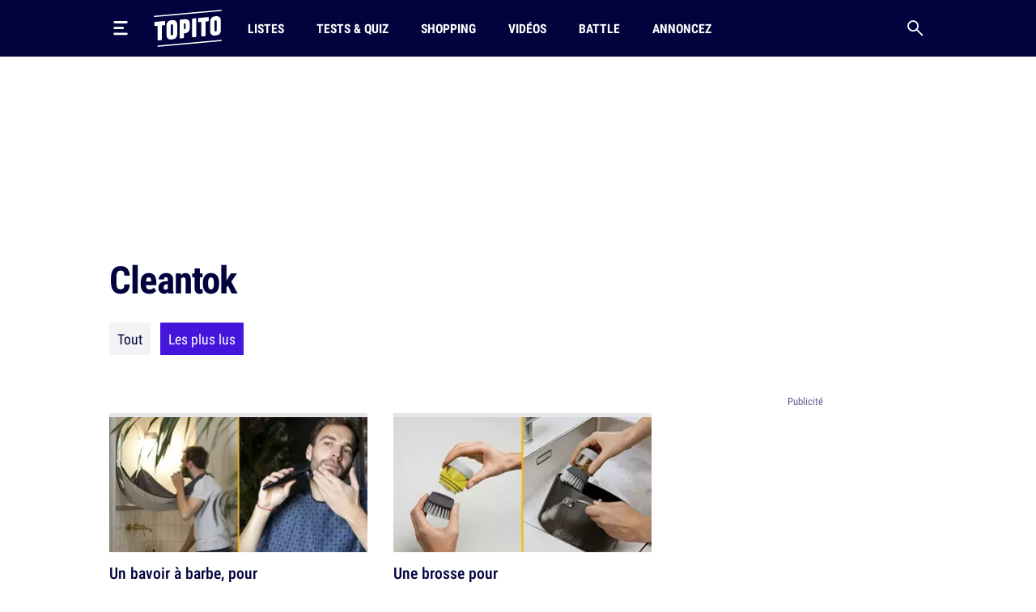

--- FILE ---
content_type: text/html; charset=UTF-8
request_url: https://www.topito.com/tag/cleantok?by=likes
body_size: 19997
content:
<!DOCTYPE html>
<html lang="fr">
    <head>
                    <meta charset="UTF-8">
<meta name="viewport" content="width=device-width, initial-scale=1.0">
<link rel="alternate" type="application/rss+xml" title="Topito" href="https://www.topito.com/feed">
<meta property="og:site_name" content="Topito">
<meta property="og:locale" content="fr_FR">
<meta name="pbstck_context:site_name" content="topito">
<meta name="twitter:card" content="summary_large_image">
<meta name="twitter:site" content="@topito_com">
<meta name="twitter:title" content="Topito : top listes et classements - humour, insolite, utile, et découverte !">
<meta name="twitter:description" content="Magazine d&amp;#039;actu et de divertissement au regard décalé. Vous aimez les tops listes et les classements ? Vous allez aimer Topito !">
<meta name="twitter:url" content="https://www.topito.com/tag/cleantok">
<meta property="og:url" content="https://www.topito.com/tag/cleantok">
<meta property="fb:app_id" content="175358972476838">
<meta property="fb:pages" content="136164895246">
<link rel="canonical" href="https://www.topito.com/tag/cleantok">
        <meta property="og:type" content="website">
<link rel="preconnect" href="https://sdk.privacy-center.org/">
<link rel="dns-prefetch" href="https://sdk.privacy-center.org/">
<link rel="preconnect" href="https://api.privacy-center.org/">
<link rel="dns-prefetch" href="https://api.privacy-center.org/">
<link rel="preconnect" href="https://region1.google-analytics.com/">
<link rel="dns-prefetch" href="https://region1.google-analytics.com/">
<link rel="preconnect" href="https://a.topi.to">
<link rel="dns-prefetch" href="https://a.topi.to">
<link rel="preconnect" href="https://i.topito.com">
<link rel="dns-prefetch" href="https://i.topito.com">
<link rel="preconnect" href="https://www.googletagmanager.com/" crossorigin>
<link rel="dns-prefetch" href="https://www.googletagmanager.com/" crossorigin>
<link rel="preconnect" href="https://boot.pbstck.com/" crossorigin>
<link rel="dns-prefetch" href="https://boot.pbstck.com/" crossorigin>
<link rel="preconnect" href="https://cdn.pbstck.com/" crossorigin>
<link rel="dns-prefetch" href="https://cdn.pbstck.com/" crossorigin>
<link rel="preconnect" href="https://www.googletagservices.com/" crossorigin>
<link rel="dns-prefetch" href="https://www.googletagservices.com/" crossorigin>
<link rel="preconnect" href="https://c.amazon-adsystem.com/" crossorigin>
<link rel="dns-prefetch" href="https://c.amazon-adsystem.com/" crossorigin>
<title>Cleantok - trié par popularité</title>
<meta name="description" content="Tous les contenus : cleantok - trié par popularité">
<meta property="og:title" content="Cleantok - trié par popularité">
<meta property="og:description" content="Tous les contenus : cleantok - trié par popularité">

    

<meta property="article:publisher" content="https://www.facebook.com/Topito-136164895246/">
<meta property="og:image" content="https://media.topito.com/wp-content/uploads/2020/01/logo-topito_1200X630.jpg">
<meta property="og:image:url" content="https://media.topito.com/wp-content/uploads/2020/01/logo-topito_1200X630.jpg">
<meta property="og:image:secure_url" content="https://media.topito.com/wp-content/uploads/2020/01/logo-topito_1200X630.jpg">
<meta property="og:image:width" content="1200">
<meta property="og:image:height" content="630">
<meta property="og:image:alt" content="">
<meta property="og:image:type" content="image/jpeg">
<meta property="snapchat:sticker" content="https://media.topito.com/wp-content/uploads/2020/01/logo-topito_1200X630.jpg">
<meta property="twitter:image" content="https://media.topito.com/wp-content/uploads/2020/01/logo-topito_1200X630.jpg">
<link rel="icon" href="https://a.topi.to/images/favicon-512.ico" sizes="any">
<link rel="icon" href="https://a.topi.to/images/favicon.svg" type="image/svg+xml">
<link rel="apple-touch-icon" href="https://a.topi.to/images/favicon-512.png">
<meta name="apple-mobile-web-app-title" content="Topito">
<meta name="application-name" content="Topito">
<link rel="manifest" href="/manifest.webmanifest">
  <meta name="robots" content="noindex, nofollow">
        
                    <style>@font-face{font-family:"topito_v2";src:url("https://a.topi.to/fonts/topito_v2.woff2?1") format("woff2");font-weight:normal;font-display:swap;font-style:normal}.icon{position:relative;font-size:1rem;line-height:1rem;display:inline-block;font-family:"topito_v2";font-style:normal;font-weight:normal;-webkit-font-smoothing:antialiased;-moz-osx-font-smoothing:grayscale}.icon.icon-chevron.right{-webkit-transform:rotate(-90deg);transform:rotate(-90deg)}.icon.icon-chevron.left{-webkit-transform:rotate(90deg);transform:rotate(90deg)}.icon.icon-chevron.bottom{-webkit-transform:scale(-1);transform:scale(-1)}.icon.icon-24{font-size:1.5rem;height:1.5rem;width:1.5rem}.icon.icon-32{font-size:2rem;height:2rem;width:2rem}.icon.icon-48{font-size:3rem;height:3rem;width:3rem}.icon.icon-64{font-size:4rem;height:4rem;width:4rem}.icon.icon-circle-play{color:#4416dc}.icon.icon-arrow-circle-left:before{content:""}.icon.icon-arrow-circle-right:before{content:""}.icon.icon-arrow-circle-top:before{content:""}.icon.icon-arrow-down:before{content:""}.icon.icon-chevron:before{content:""}.icon.icon-circle-play:before{content:""}.icon.icon-close:before{content:""}.icon.icon-facebook:before{content:""}.icon.icon-instagram:before{content:""}.icon.icon-linkedin:before{content:""}.icon.icon-play:before{content:""}.icon.icon-rss:before{content:""}.icon.icon-search:before{content:""}.icon.icon-shopping-bag:before{content:""}.icon.icon-snapchat:before{content:""}.icon.icon-tiktok:before{content:""}.icon.icon-twitter:before{content:""}.icon.icon-whatsapp:before{content:""}.icon.icon-youtube:before{content:""}.cow-leaderboard-wrapper{height:13.8rem}.cow.cow-leaderboard{position:relative;background:#fff;text-align:center;margin-bottom:0}.cow.cow-leaderboard.js-sticky-bottom{position:fixed;top:0;left:0;right:0}.cow.cow-leaderboard:not(:empty){height:13.8rem}.cow.cow-leaderboard:before{display:none}.cow.cow-leaderboard iframe{position:absolute;top:0;left:50%;-webkit-transform:translateX(-50%);transform:translateX(-50%);max-width:none}.post-content .cow{margin-top:3.5rem;padding-top:2.25rem;-webkit-box-pack:center;-ms-flex-pack:center;justify-content:center;color:rgba(2,2,62,.5);width:calc(100% + 2.5rem) !important;padding-bottom:1rem;min-height:20.625rem}.post-content .cow:empty:after{content:"Parce qu'il faut bien nourir le chat...";position:absolute;top:calc(50% + 1rem);left:50%;width:11.525625rem;height:4.79rem;-webkit-transform:translate(-50%,-50%);transform:translate(-50%,-50%);background-image:url("/images/cat-stevens.svg");display:-webkit-box;display:-ms-flexbox;display:flex;-webkit-box-pack:center;-ms-flex-pack:center;justify-content:center;-webkit-box-align:end;-ms-flex-align:end;align-items:flex-end;z-index:1;font-size:.6875rem;line-height:1rem}.cow.cow-sidebar{position:relative;width:18.75rem;min-height:5rem;height:auto;background:rgba(0,0,0,0)}.cow.cow-sidebar:before{top:auto;bottom:calc(100% + .25rem)}.cow{position:relative;background:radial-gradient(50% 50% at 50% 50%,rgba(255,255,255,0) 0,#f3f3f6 100%)}.cow:before{content:"Publicité";position:absolute;left:50%;top:.5rem;width:auto;display:inline-block;-webkit-transform:translateX(-50%);transform:translateX(-50%);color:#5b608d;font-size:.8125rem;line-height:1.25rem}.cow+p{margin-top:1.5rem}.cow div[id^=article-]{text-align:center}.cow div[id^=article-]>div:first-child{margin:auto}.cow-content{padding-top:.875rem}.cow iframe,.cow embed,.cow img{max-width:100%}.cow i{padding-top:5.8125rem;line-height:4.7875rem;font-size:4.7875rem}*,*::before,*::after{-webkit-box-sizing:border-box;box-sizing:border-box}html{margin:0;height:100%}body{font-size:16px;font-family:"Arial",sans-serif;margin:0;width:100%;background-color:#fff;-webkit-text-size-adjust:100%;-webkit-tap-highlight-color:rgba(0,0,0,0);overflow-x:hidden}body.menu-open,body.search-open,body.disable-overflow{position:fixed;overflow:hidden}#main{position:relative;z-index:10;background-color:#fff}.main-article{min-height:600px;padding-bottom:68px}a,a:focus,a:active{text-decoration:none;color:#02023e;display:inline}a:hover{color:#02023e;text-decoration:none}.flex-centered,.header-search,.header-nav a,.header-logo,.header-burger{display:-webkit-box;display:-ms-flexbox;display:flex;-webkit-box-pack:center;-ms-flex-pack:center;justify-content:center;-webkit-box-align:center;-ms-flex-align:center;align-items:center}ul,li{padding:0;margin:0}button{cursor:pointer;background-color:#fff}li{list-style:none}[hidden]{display:none !important}.container{margin-left:auto;margin-right:auto;width:100%;padding-left:1.25rem;padding-right:1.25rem;max-width:41.875rem}.container-content{display:inline-block;width:100%}.cow,.post-thumbnail,.card-post-image{margin-left:-1.25rem;margin-right:-1.25rem}.post-thumbnail+.post-sidebar+.post-content,.post-thumbnail+.post-sidebar+.post-intro{margin-top:3.5rem !important}embed,iframe{aspect-ratio:1.91/1}.js-embed{display:none}.js-embed>*:not(.embed-notification){display:none !important}.menu-open .header-burger svg .middle{opacity:0}.menu-open .header-burger svg .top{-webkit-transform:translate(-1.0125rem,1.575rem) rotate(45deg);transform:translate(-1.0125rem,1.575rem) rotate(45deg);-webkit-transform-origin:center top;transform-origin:center top}.menu-open .header-burger svg .bottom{-webkit-transform:translate(-3.125rem,-0.2rem) rotate(-45deg);transform:translate(-3.125rem,-0.2rem) rotate(-45deg);-webkit-transform-origin:center top;transform-origin:center top}.menu-open .header-nav,.menu-open .header-search{height:0;opacity:0;visibility:hidden;-webkit-transform:translate3d(0,3.125rem,0);transform:translate3d(0,3.125rem,0)}.header{position:relative;display:-webkit-box;display:-ms-flexbox;display:flex;-webkit-box-align:center;-ms-flex-align:center;align-items:center;height:3.875rem}.header:before{content:"";position:absolute;top:0;left:50%;-webkit-transform:translate(-50%);transform:translate(-50%);height:100%;width:100vw;background-color:#02023e;z-index:-1}.header>*{position:relative}.header-burger{margin:0 0 0 -0.7rem;height:3.125rem;width:3.125rem;-webkit-box-orient:vertical;-webkit-box-direction:normal;-ms-flex-direction:column;flex-direction:column;border:0;background-color:rgba(0,0,0,0)}.header-burger svg{height:1.4rem;width:100%}.header-burger svg rect{-webkit-transition:all .1s ease-in-out;transition:all .1s ease-in-out}.header-logo{width:5.25rem}.header-logo svg{display:block;height:3rem;width:100%}.header-nav{display:none;-webkit-box-flex:1;-ms-flex-positive:1;flex-grow:1;overflow:hidden}.header-nav ul{display:-webkit-box;display:-ms-flexbox;display:flex;-webkit-box-align:center;-ms-flex-align:center;align-items:center}.header-nav a{position:relative;text-transform:uppercase;padding-left:.5rem;padding-right:.5rem;white-space:nowrap;display:-webkit-inline-box;display:-ms-inline-flexbox;display:inline-flex;-webkit-box-align:center;-ms-flex-align:center;align-items:center;text-decoration:none;height:3.875rem;margin-left:1.5rem;font-family:"Arial",sans-serif;font-stretch:condensed;letter-spacing:-0.009em;font-size:1rem;line-height:1.5rem;font-weight:bold}.header-nav a:hover{background-color:#4416dc}.header-nav a img{position:absolute;top:4px;left:50%;-webkit-transform:translateX(-50%);transform:translateX(-50%);width:1.25rem;height:1.25rem}.header-search{border:0;background-color:rgba(0,0,0,0);height:3.125rem;width:3.125rem;display:-webkit-box;display:-ms-flexbox;display:flex;-webkit-box-pack:center;-ms-flex-pack:center;justify-content:center;-webkit-box-align:center;-ms-flex-align:center;align-items:center;margin-right:-0.7rem}.header-search i{font-size:1.25rem;line-height:1.25rem}.modal{position:fixed;top:0;left:0;overflow:hidden;width:100vw;height:0;-webkit-transition:all .1s;transition:all .1s;opacity:0;visibility:hidden;-webkit-transform:translate3d(0,-3.125rem,0);transform:translate3d(0,-3.125rem,0);z-index:100}.bg-primary h1,.bg-primary h2,.bg-primary h3,.bg-primary h4,.bg-primary h5,.bg-primary h6,.bg-primary .h1,.bg-primary .h2,.bg-primary .h3,.bg-primary .h4,.bg-primary .h5,.bg-primary .h6,.bg-primary p,.bg-primary a,.bg-primary span,.bg-primary i{color:#fff}.with-separator{position:relative;padding-top:1rem}.with-separator:before{content:"";position:absolute;bottom:100%;left:0;display:block;width:2.5rem;height:.375rem;border-radius:.625rem;background-color:#02023e}.home{padding-bottom:2.5rem}.home img{width:100%;height:auto}.list{padding-bottom:1.5rem}.list img{width:100%;height:auto}.list-description{margin-bottom:1.5rem}.list-menu{margin-top:1.5rem;display:-webkit-box;display:-ms-flexbox;display:flex;-webkit-box-align:center;-ms-flex-align:center;align-items:center;margin-bottom:1.5rem}.list-menu a{padding:.5rem .625rem;background-color:#f3f3f6;font-size:1.125rem;line-height:1.5rem}.list-menu a.active{color:#fff;background-color:#4416dc}.list-menu a+a{margin-left:.75rem}.list-partner-top{display:-webkit-box;display:-ms-flexbox;display:flex;-webkit-box-align:center;-ms-flex-align:center;align-items:center;margin-bottom:1.5rem}.list-partner-top h1{margin-bottom:0}.list-partner-top img{height:4rem;width:4rem !important;border-radius:50%;margin-right:.75rem;margin-left:0}.post{counter-reset:item;padding-bottom:68px}.post img{width:100%;height:auto}.post-header{padding-top:1rem;padding-bottom:1.5rem}.post-header:empty{padding:0 !important}.post-header.mt-60{margin-top:3.5rem}.post-sidebar{position:relative;display:none}.post-author{white-space:nowrap;text-overflow:ellipsis;overflow:hidden}.post-author-container{display:-webkit-box;display:-ms-flexbox;display:flex;-webkit-box-align:center;-ms-flex-align:center;align-items:center}.post-author a{text-decoration:underline}.post-author a:hover{text-decoration:underline}.post-author-image{-webkit-box-flex:0;-ms-flex:0 0 3.75rem;flex:0 0 3.75rem;width:3.75rem}.post-author-image img{border-radius:50%;width:3rem !important;height:3rem;margin:0 !important}.post-author-text{-webkit-box-flex:0;-ms-flex:0 0 calc(100% - 3.75rem);flex:0 0 calc(100% - 3.75rem);width:calc(100% - 3.75rem)}.post-thumbnail+.post-content,.post-thumbnail+.post-sidebar+.post-content{margin-top:2rem}.post-thumbnail .js-embed{margin-top:0}header,main,footer{color:#02023e;font-size:.875rem;line-height:1.25rem}h1,h2,h3,h4,.h1,.h2,.h3,.h4{color:#02023e;padding:0;margin:0}h1 strong,h1 span,h2 strong,h2 span,h3 strong,h3 span,h4 strong,h4 span,.h1 strong,.h1 span,.h2 strong,.h2 span,.h3 strong,.h3 span,.h4 strong,.h4 span{color:#4416dc}h1,.h1{margin-bottom:1.5rem;letter-spacing:-0.065em;font-size:2rem;line-height:2.375rem;font-weight:bold}.h2-big{font-size:1.625rem;line-height:2.25rem;font-weight:bold}h2.h2-big .icon-circle-play{font-size:1.2rem}.h2{font-size:1.25rem;line-height:2rem;font-weight:normal}.h2 strong,.h2 span{font-weight:bold}.h2-centered{position:relative;text-transform:uppercase;text-align:center;padding-bottom:.5rem;margin-bottom:1.5rem;font-weight:normal;font-family:"RobotoCondensed","Arial",sans-serif;font-size:1.25rem;line-height:2rem}.h2-centered:before{content:"";position:absolute;top:100%;left:50%;height:2px;width:2.5rem;background-color:#4416dc;-webkit-transform:translate(-50%,-50%);transform:translate(-50%,-50%)}.h3{font-size:1.4375rem;line-height:2rem;font-weight:bold}.h4{font-size:1.0625rem;line-height:1.5rem;font-weight:500}.card-title.h4{font-family:"RobotoCondensed","Arial",sans-serif;font-size:1.25rem;line-height:1.75rem;font-weight:500}.accordion-title,.post-content li,p{font-family:system-ui;margin-top:0;margin-bottom:0;color:rgba(2,2,62,.8);font-size:1.125rem;line-height:1.75rem}.accordion-title+p,.post-content li+p,p+p{margin-top:1rem}.bold{font-weight:bold}.card-post-author-content,.card-post-author-content a,.small,.tag{color:#02023e;font-size:.875rem;line-height:1.25rem}.caption{color:#02023e;font-size:.75rem;line-height:1rem}.tag{display:inline-block;margin-right:.75rem;margin-bottom:.75rem;padding:.375rem .625rem;background-color:rgba(2,2,62,.1);border-radius:1.875rem;text-decoration:none !important;border:none !important}.tag:hover{background-color:#4416dc;color:#fff}.accordion-content,.post-content{word-break:break-word}.accordion-content a:not(.btn),.post-content a:not(.btn){text-decoration:none;border-bottom:.1875rem solid #4416dc}.accordion-content a:not(.btn):hover,.post-content a:not(.btn):hover{text-decoration:none;border-bottom:.4375rem solid #4416dc}.accordion-content,.post-content ul{padding:0;margin:0}.accordion-content li,.post-content ul li{position:relative;padding-left:1.5rem}.accordion-content li:before,.post-content ul li:before{content:"";position:absolute;background-color:#4416dc;height:5px;width:5px;top:.65rem;left:8px;border-radius:50%;display:block !important}.accordion-content ul+ul,.accordion-content ul li,.accordion-content ul p,.accordion-content li+ul,.accordion-content li li,.accordion-content li p,.accordion-content p+ul,.accordion-content p li,.accordion-content p p,.post-content ul ul+ul,.post-content ul ul li,.post-content ul ul p,.post-content ul li+ul,.post-content ul li li,.post-content ul li p,.post-content ul p+ul,.post-content ul p li,.post-content ul p p{margin-top:1rem}@media screen and (max-width:1029px){.cow-leaderboard-wrapper{height:0}.cow.cow-leaderboard{display:none}.header-logo{-webkit-box-flex:1;-ms-flex-positive:1;flex-grow:1}main.post-video .post-thumbnail{margin:0}.post-thumbnail img{width:calc(100% + 2.5rem);margin-left:0 !important}}@media screen and (min-width:710px){.post-content .cow{width:100% !important}.cow,.post-thumbnail,.card-post-image{margin-left:0;margin-right:0;max-width:100%}}@media screen and (max-width:1050px){.cow.cow-sidebar{display:none !important}}@media screen and (min-width:1030px){.main-container{min-height:860px}.container{max-width:65.625rem}.container-content{-webkit-box-flex:0;-ms-flex:0 0 41.875rem;flex:0 0 41.875rem;width:41.875rem}.header{height:4.375rem}.header-burger{margin:0 1rem 0 -0.7rem}.header-burger svg{height:1.1rem}.header-logo svg{height:2.875rem}.header-nav{display:-webkit-box;display:-ms-flexbox;display:flex;-webkit-box-align:center;-ms-flex-align:center;align-items:center;height:auto;opacity:1;visibility:visible;-webkit-transform:translate3d(0,0,0);transform:translate3d(0,0,0)}.header-nav a{height:4.375rem}.with-separator{padding-top:1.5rem}.with-separator.post-padding:before{left:2.25rem}.home{padding-top:2.5rem}.list-description{margin-bottom:2.5rem}.list-partner-top{margin-bottom:2.5rem}main.post-video{padding-top:2.5rem}.post-header{padding-bottom:3rem;padding-top:1.5rem}.post-padding{padding-left:2.25rem;padding-right:2.25rem}.post-sidebar{display:block;float:right}h1,.h1{font-size:2.75rem;line-height:3.75rem;font-weight:600}.h2-big{font-size:2rem;line-height:2.625rem}h2.h2-big .icon-circle-play{font-size:1.6rem}.h2{font-size:1.5rem;line-height:2rem}}@media(hover:none){a,a:focus,a:active{-webkit-transition:all .1s;transition:all .1s}.header-nav{-webkit-transition:all .1s;transition:all .1s}}@media(hover:hover){.list-menu a:hover{color:#fff;background-color:#4416dc}}</style>
        
                <script>
            window.didomiConfig = {
                "performance": {
                    "yieldOnInit": true
                },
                "user": {
                    bots: {
                        consentRequired: false,
                        types: ['crawlers', 'performance']
                        }
                }
            };
            window.gdprAppliesGlobally=true;(function(){function a(e){if(!window.frames[e]){if(document.body&&document.body.firstChild){var t=document.body;var n=document.createElement("iframe");n.style.display="none";n.name=e;n.title=e;t.insertBefore(n,t.firstChild)}
            else{setTimeout(function(){a(e)},5)}}}function e(n,r,o,c,s){function e(e,t,n,a){if(typeof n!=="function"){return}if(!window[r]){window[r]=[]}var i=false;if(s){i=s(e,t,n)}if(!i){window[r].push({command:e,parameter:t,callback:n,version:a})}}e.stub=true;function t(a){if(!window[n]||window[n].stub!==true){return}if(!a.data){return}
            var i=typeof a.data==="string";var e;try{e=i?JSON.parse(a.data):a.data}catch(t){return}if(e[o]){var r=e[o];window[n](r.command,r.parameter,function(e,t){var n={};n[c]={returnValue:e,success:t,callId:r.callId};a.source.postMessage(i?JSON.stringify(n):n,"*")},r.version)}}
            if(typeof window[n]!=="function"){window[n]=e;if(window.addEventListener){window.addEventListener("message",t,false)}else{window.attachEvent("onmessage",t)}}}e("__tcfapi","__tcfapiBuffer","__tcfapiCall","__tcfapiReturn");a("__tcfapiLocator");(function(e){
            var t=document.createElement("script");t.id="spcloader";t.type="text/javascript";t.async=true;t.src="https://sdk.privacy-center.org/"+e+"/loader.js?target="+document.location.hostname;t.charset="utf-8";var n=document.getElementsByTagName("script")[0];n.parentNode.insertBefore(t,n)})("cfbf738f-4747-4762-af37-13604a94e43a")})();
        </script>
            </head>
    <body>
        <header class="header bg-primary container">
    <button type="button" class="header-burger" id="header-burger" title="Menu">
        <svg xmlns="http://www.w3.org/2000/svg" fill="none" height="48" viewBox="0 0 50 50" width="48">
            <rect class="top" fill="#fff" height="8" rx="5" ry="5" width="50" x="0" y="0"></rect>
            <rect class="middle" fill="#fff" height="8" rx="5" ry="5" width="37" x="0" y="20"></rect>
            <rect class="bottom" fill="#fff" height="8" rx="5" ry="5" width="50" x="0" y="40"></rect>
        </svg>
    </button>
    <a href="/" class="header-logo" title="Topito">
        <svg><use xmlns:xlink="http://www.w3.org/1999/xlink" href="#logo" xlink:href="#logo"></use></svg>
    </a>
    <nav class="header-nav">
    <ul>
                    <li>
                <a href="/category/top">Listes</a>
            </li>
                    <li>
                <a href="/quiz">Tests &amp; Quiz</a>
            </li>
                    <li>
                <a href="/category/shopping">Shopping</a>
            </li>
                    <li>
                <a href="/video">Vidéos</a>
            </li>
                    <li>
                <a href="/battle">Battle</a>
            </li>
                    <li>
                <a href="/annoncez-sur-topito">Annoncez</a>
            </li>
            </ul>
</nav>
    <button type="button" id="header-search" class="header-search" title="Recherche">
        <i class="icon icon-search"></i>
    </button>
</header>

                    <div class="cow-leaderboard-wrapper">
                <div class="cow cow-leaderboard" id="leaderboard"></div>
            </div>
        
        <div id="main" class="container main-container list list-tag">
                <main>
        <article class="main-article">
            <header class="post-header">
                <h1>Cleantok</h1>
                                <div class="list-menu">
                                    <a href="/tag/cleantok">Tout</a>
                    <a href="/tag/cleantok?by=likes" class="active">Les plus lus</a>
                                                </div>
            </header>

            <div class="container-content">
                    <section>
        <div class="post-related-list">
                                    
    
    
                

<article class="card-post type-article card-40-21">
            <picture><source srcset="https://i.topito.com/GV9OiHscMI2Res5L-__yj5rh0S-94Bwg7O0QKJJ6AaY=/320x168/smart/filters:fill(white):format(webp):quality(70)/https%3A%2F%2Fmedia.topito.com%2Fwp-content%2Fuploads%2F2021%2F11%2Fbavoir-a-barbe.jpg" media="(max-resolution: 1.25dppx)"><img alt="" src="https://i.topito.com/1SjVUjUcKFvDIk_jAkaDqor-FvsmGJJFs73OWXqFJEY=/640x336/smart/filters:fill(white):format(webp):quality(70)/https%3A%2F%2Fmedia.topito.com%2Fwp-content%2Fuploads%2F2021%2F11%2Fbavoir-a-barbe.jpg" width="320" height="168" loading="lazy"></picture>
            <div class="card-post-content">
        <div class="card-post-left">
                <h4 class="card-title card-post-title h4">
                                <a href="https://www.topito.com/go/474228/5" target="_blank" rel="nofollow noopener" class="main-link" title="Un bavoir à barbe, pour ne plus mettre des poils partout quand tu te rases">
                                                                        Un bavoir à barbe, pour ne plus mettre des poils partout quand tu te rases
                                </a>
            </h4>
                            <div class="card-post-article">Les Raffineurs</div>
                        </div>
        <div class="card-post-right">
                                                <div class="card-post-price">19,9 €</div>
                                <div class="btn" rel="nofollow noopener">Voir l'offre</div>
                    </div>
    </div>
        </article>
                                    
    
    
                

<article class="card-post type-article card-40-21">
            <picture><source srcset="https://i.topito.com/EFzxmaFu16pxuCwsFNBJw-fE1xiw_CbYpt2wDKQLZWs=/320x168/smart/filters:fill(white):format(webp):quality(70)/https%3A%2F%2Fmedia.topito.com%2Fwp-content%2Fuploads%2F2018%2F12%2Fnettoyeur-micro-ondes.jpg" media="(max-resolution: 1.25dppx)"><img alt="" src="https://i.topito.com/zXQEQHlLR4D3VOp3alKOhnI6wld0MrzheWRIHt72b60=/640x336/smart/filters:fill(white):format(webp):quality(70)/https%3A%2F%2Fmedia.topito.com%2Fwp-content%2Fuploads%2F2018%2F12%2Fnettoyeur-micro-ondes.jpg" width="320" height="168" loading="lazy"></picture>
            <div class="card-post-content">
        <div class="card-post-left">
                <h4 class="card-title card-post-title h4">
                                <a href="https://www.topito.com/go/1219625/5" target="_blank" rel="nofollow noopener" class="main-link" title="Un nettoyeur de micro-ondes Angry Mama">
                                                                        Un nettoyeur de micro-ondes Angry Mama
                                </a>
            </h4>
                            <div class="card-post-article">CadoMaestro</div>
                        </div>
        <div class="card-post-right">
                                                <div class="card-post-price">9,9 €</div>
                                <div class="btn" rel="nofollow noopener">Voir l'offre</div>
                    </div>
    </div>
        </article>
                                    
    
    
                

<article class="card-post type-post card-40-21">
            <picture><source srcset="https://i.topito.com/yMtGZQ_UDuHSG905F4GbmTx--eogufEAFelnMSuitrI=/320x168/smart/filters:fill(white):format(webp):quality(70)/https%3A%2F%2Fmedia.topito.com%2Fwp-content%2Fuploads%2F2021%2F08%2FUNE-SHOPPING-tiktok-1.jpg" media="(max-resolution: 1.25dppx)"><img alt="" src="https://i.topito.com/FiqtblB0w6tG8lSVCtZ4V9KdTRsWE9mI-Uc3CYWSnTE=/640x336/smart/filters:fill(white):format(webp):quality(70)/https%3A%2F%2Fmedia.topito.com%2Fwp-content%2Fuploads%2F2021%2F08%2FUNE-SHOPPING-tiktok-1.jpg" width="320" height="168" loading="lazy"></picture>
                    <h4 class="card-title card-post-title h4">
                                <a href="/top-shopping-meilleurs-objets-cleantok-tiktok" class="main-link" title="Top 30+ des meilleurs objets cleantok, pour que tu deviennes une vraie fée du logis">
                                                                        <span>Top 30+</span> des meilleurs objets cleantok, pour que tu deviennes une vraie fée du logis
                                </a>
            </h4>
                    </article>
                                    
    
    
                

<article class="card-post type-article card-40-21">
            <picture><source srcset="https://i.topito.com/9eLlksZluCDvbO0PEi1UKrSeysZ25odKIJxH3R6IFis=/320x168/smart/filters:fill(white):format(webp):quality(70)/https%3A%2F%2Fmedia.topito.com%2Fwp-content%2Fuploads%2F2018%2F09%2Fboites-accrocher-frigo.jpg" media="(max-resolution: 1.25dppx)"><img alt="" src="https://i.topito.com/YK1d7WOLSaTsFDdxvRCdUff20Bg0E90HnT35nKZZ6gs=/640x336/smart/filters:fill(white):format(webp):quality(70)/https%3A%2F%2Fmedia.topito.com%2Fwp-content%2Fuploads%2F2018%2F09%2Fboites-accrocher-frigo.jpg" width="320" height="168" loading="lazy"></picture>
            <div class="card-post-content">
        <div class="card-post-left">
                <h4 class="card-title card-post-title h4">
                                <a href="https://www.topito.com/go/1563166/5" target="_blank" rel="nofollow noopener" class="main-link" title="Des boîtes à accrocher dans le frigo">
                                                                        Des boîtes à accrocher dans le frigo
                                </a>
            </h4>
                            <div class="card-post-article">Amazon</div>
                        </div>
        <div class="card-post-right">
                                                <div class="card-post-price">18,98 €</div>
                                <div class="btn" rel="nofollow noopener">Voir l'offre</div>
                    </div>
    </div>
        </article>
                                    
    
    
                

<article class="card-post type-article card-40-21">
            <picture><source srcset="https://i.topito.com/btLrePwvt9CYdaRSugzsuYtlLIRNHn5kzy2emfeNcoU=/320x168/smart/filters:fill(white):format(webp):quality(70)/https%3A%2F%2Fmedia.topito.com%2Fwp-content%2Fuploads%2F2018%2F09%2Fsacs-alimentaires-silicone.jpg" media="(max-resolution: 1.25dppx)"><img alt="" src="https://i.topito.com/DPvICsYEgyDMp3DDg5HJz-cSjyucQklFDuclrfEXqNk=/640x336/smart/filters:fill(white):format(webp):quality(70)/https%3A%2F%2Fmedia.topito.com%2Fwp-content%2Fuploads%2F2018%2F09%2Fsacs-alimentaires-silicone.jpg" width="320" height="168" loading="lazy"></picture>
            <div class="card-post-content">
        <div class="card-post-left">
                <h4 class="card-title card-post-title h4">
                                <a href="https://www.topito.com/go/1563250/5" target="_blank" rel="nofollow noopener" class="main-link" title="Des sacs alimentaires en silicone">
                                                                        Des sacs alimentaires en silicone
                                </a>
            </h4>
                            <div class="card-post-article">Amazon</div>
                        </div>
        <div class="card-post-right">
                                                <div class="card-post-price">17,99 €</div>
                                <div class="btn" rel="nofollow noopener">Voir l'offre</div>
                    </div>
    </div>
        </article>
                                    
    
    
                

<article class="card-post type-article card-40-21">
            <picture><source srcset="https://i.topito.com/SDK7GMYY5exDrM87CJt_VTF0jYt8EneyLq54vV6YcMc=/320x168/smart/filters:fill(white):format(webp):quality(70)/https%3A%2F%2Fmedia.topito.com%2Fwp-content%2Fuploads%2F2022%2F08%2Fpassoires-vidange-salle-de-bain.jpg" media="(max-resolution: 1.25dppx)"><img alt="" src="https://i.topito.com/FqtuFDfyh2It5tdnKf9NLfobr737N4Xdgi0obsoTMDM=/640x336/smart/filters:fill(white):format(webp):quality(70)/https%3A%2F%2Fmedia.topito.com%2Fwp-content%2Fuploads%2F2022%2F08%2Fpassoires-vidange-salle-de-bain.jpg" width="320" height="168" loading="lazy"></picture>
            <div class="card-post-content">
        <div class="card-post-left">
                <h4 class="card-title card-post-title h4">
                                <a href="https://www.topito.com/go/2827169/5" target="_blank" rel="nofollow noopener" class="main-link" title="Des passoires de vidange pour ta salle de bain, pour éviter d&#039;avoir tes vieux cheveux dans le siphon">
                                                                        Des passoires de vidange pour ta salle de bain, pour éviter d'avoir tes vieux cheveux dans le siphon
                                </a>
            </h4>
                            <div class="card-post-article">Amazon</div>
                        </div>
        <div class="card-post-right">
                                                <div class="card-post-price">4,99 €</div>
                                <div class="btn" rel="nofollow noopener">Voir l'offre</div>
                    </div>
    </div>
        </article>
                                    
    
    
                

<article class="card-post type-article card-40-21">
            <picture><source srcset="https://i.topito.com/XC3QtPWm0qY5Ja2h2qxRUzQUeraJsBqixrjdiaUUmFI=/320x168/smart/filters:fill(white):format(webp):quality(70)/https%3A%2F%2Fmedia.topito.com%2Fwp-content%2Fuploads%2F2022%2F08%2Fembout-robinet.jpg" media="(max-resolution: 1.25dppx)"><img alt="" src="https://i.topito.com/t_01Q773pih8JTZ4KY904sp3s4SGsOrZFToYh5BUFTc=/640x336/smart/filters:fill(white):format(webp):quality(70)/https%3A%2F%2Fmedia.topito.com%2Fwp-content%2Fuploads%2F2022%2F08%2Fembout-robinet.jpg" width="320" height="168" loading="lazy"></picture>
            <div class="card-post-content">
        <div class="card-post-left">
                <h4 class="card-title card-post-title h4">
                                <a href="https://www.topito.com/go/2827142/5" target="_blank" rel="nofollow noopener" class="main-link" title="Un embout de robinet pour te faciliter la vie">
                                                                        Un embout de robinet pour te faciliter la vie
                                </a>
            </h4>
                            <div class="card-post-article">Amazon</div>
                        </div>
        <div class="card-post-right">
                                                <div class="card-post-price">9,35 €</div>
                                <div class="btn" rel="nofollow noopener">Voir l'offre</div>
                    </div>
    </div>
        </article>
                                    
    
    
                

<article class="card-post type-article card-40-21">
            <picture><source srcset="https://i.topito.com/dophwsPOigvPfjiVPgLt1SUxqCeOTcf_B9l3-yfEpkM=/320x168/smart/filters:fill(white):format(webp):quality(70)/https%3A%2F%2Fmedia.topito.com%2Fwp-content%2Fuploads%2F2022%2F08%2FSans-titre-15-1.jpg" media="(max-resolution: 1.25dppx)"><img alt="" src="https://i.topito.com/YJJAEAsyNg2syayt55sxT8CwoOMlNUXv47plhzSqNwU=/640x336/smart/filters:fill(white):format(webp):quality(70)/https%3A%2F%2Fmedia.topito.com%2Fwp-content%2Fuploads%2F2022%2F08%2FSans-titre-15-1.jpg" width="320" height="168" loading="lazy"></picture>
            <div class="card-post-content">
        <div class="card-post-left">
                <h4 class="card-title card-post-title h4">
                                <a href="https://www.topito.com/go/2827193/5" target="_blank" rel="nofollow noopener" class="main-link" title="Une plaque anti-projections, pour ne plus avoir de graisse sur tes murs">
                                                                        Une plaque anti-projections, pour ne plus avoir de graisse sur tes murs
                                </a>
            </h4>
                            <div class="card-post-article">Amazon</div>
                        </div>
        <div class="card-post-right">
                                                <div class="card-post-price">11,99 €</div>
                                <div class="btn" rel="nofollow noopener">Voir l'offre</div>
                    </div>
    </div>
        </article>
                                    
    
    
                

<article class="card-post type-article card-40-21">
            <picture><source srcset="https://i.topito.com/331sbN3BDjbhaaUo6RNV4mtnHf9W__oBf_4Re5JWgc4=/320x168/smart/filters:fill(white):format(webp):quality(70)/https%3A%2F%2Fmedia.topito.com%2Fwp-content%2Fuploads%2F2022%2F08%2FSans-titre-17-1.jpg" media="(max-resolution: 1.25dppx)"><img alt="" src="https://i.topito.com/pxYE_uOPCcjhbRWOuvPXAANs1Hpa9M-nfehP7g4hxK8=/640x336/smart/filters:fill(white):format(webp):quality(70)/https%3A%2F%2Fmedia.topito.com%2Fwp-content%2Fuploads%2F2022%2F08%2FSans-titre-17-1.jpg" width="320" height="168" loading="lazy"></picture>
            <div class="card-post-content">
        <div class="card-post-left">
                <h4 class="card-title card-post-title h4">
                                <a href="https://www.topito.com/go/2827850/5" target="_blank" rel="nofollow noopener" class="main-link" title="Un étendoir à linge hyper pratique">
                                                                        Un étendoir à linge hyper pratique
                                </a>
            </h4>
                            <div class="card-post-article">Amazon</div>
                        </div>
        <div class="card-post-right">
                                                <div class="card-post-price">134,99 €</div>
                                <div class="btn" rel="nofollow noopener">Voir l'offre</div>
                    </div>
    </div>
        </article>
                                    
    
    
                

<article class="card-post type-article card-40-21">
            <picture><source srcset="https://i.topito.com/sI-V72qonVHYl03Ipm6y-NvO9SkWOBK1XNOFDEbpnPU=/320x168/smart/filters:fill(white):format(webp):quality(70)/https%3A%2F%2Fmedia.topito.com%2Fwp-content%2Fuploads%2F2021%2F08%2FSans-titre-19-1.jpg" media="(max-resolution: 1.25dppx)"><img alt="" src="https://i.topito.com/JwjGB4KzUSVRl1bFIUSoWQxa4fL-H-sQIQc7A_5FHLQ=/640x336/smart/filters:fill(white):format(webp):quality(70)/https%3A%2F%2Fmedia.topito.com%2Fwp-content%2Fuploads%2F2021%2F08%2FSans-titre-19-1.jpg" width="320" height="168" loading="lazy"></picture>
            <div class="card-post-content">
        <div class="card-post-left">
                <h4 class="card-title card-post-title h4">
                                <a href="https://www.topito.com/go/2827868/5" target="_blank" rel="nofollow noopener" class="main-link" title="Un set compact pelle et balayette">
                                                                        Un set compact pelle et balayette
                                </a>
            </h4>
                            <div class="card-post-article">Amazon</div>
                        </div>
        <div class="card-post-right">
                                                <div class="card-post-price">9,34 €</div>
                                <div class="btn" rel="nofollow noopener">Voir l'offre</div>
                    </div>
    </div>
        </article>
                                    
    
    
                

<article class="card-post type-article card-40-21">
            <picture><source srcset="https://i.topito.com/ginusW-rKkLhXaEa6GktIULlLWQOVBRsHgkwhPbBTiQ=/320x168/smart/filters:fill(white):format(webp):quality(70)/https%3A%2F%2Fmedia.topito.com%2Fwp-content%2Fuploads%2F2022%2F08%2FSans-titre-18-1.jpg" media="(max-resolution: 1.25dppx)"><img alt="" src="https://i.topito.com/86rLGMqFYwFhmEafxic1ZBB5APESSxpNH0Jg2PM3iUk=/640x336/smart/filters:fill(white):format(webp):quality(70)/https%3A%2F%2Fmedia.topito.com%2Fwp-content%2Fuploads%2F2022%2F08%2FSans-titre-18-1.jpg" width="320" height="168" loading="lazy"></picture>
            <div class="card-post-content">
        <div class="card-post-left">
                <h4 class="card-title card-post-title h4">
                                <a href="https://www.topito.com/go/2827859/5" target="_blank" rel="nofollow noopener" class="main-link" title="Une poubelle qui facilite le tri sélectif">
                                                                        Une poubelle qui facilite le tri sélectif
                                </a>
            </h4>
                            <div class="card-post-article">Amazon</div>
                        </div>
        <div class="card-post-right">
                                                <div class="card-post-price">199,99 €</div>
                                <div class="btn" rel="nofollow noopener">Voir l'offre</div>
                    </div>
    </div>
        </article>
                                    
    
    
                

<article class="card-post type-article card-40-21">
            <picture><source srcset="https://i.topito.com/qIxI413Gx5W4qxVWLG54GACAU0kiexALg4LNlQKdPs8=/320x168/smart/filters:fill(white):format(webp):quality(70)/https%3A%2F%2Fmedia.topito.com%2Fwp-content%2Fuploads%2F2022%2F08%2Fdefroisseur-a-vapeur.jpg" media="(max-resolution: 1.25dppx)"><img alt="" src="https://i.topito.com/AlkeTPlD1rD9oO13rLqaecUY4EmAcf34PJBZil7oPv0=/640x336/smart/filters:fill(white):format(webp):quality(70)/https%3A%2F%2Fmedia.topito.com%2Fwp-content%2Fuploads%2F2022%2F08%2Fdefroisseur-a-vapeur.jpg" width="320" height="168" loading="lazy"></picture>
            <div class="card-post-content">
        <div class="card-post-left">
                <h4 class="card-title card-post-title h4">
                                <a href="https://www.topito.com/go/2828675/5" target="_blank" rel="nofollow noopener" class="main-link" title="Un défroisseur à vapeur">
                                                                        Un défroisseur à vapeur
                                </a>
            </h4>
                            <div class="card-post-article">Amazon</div>
                        </div>
        <div class="card-post-right">
                                                <div class="card-post-price">31,48 €</div>
                                <div class="btn" rel="nofollow noopener">Voir l'offre</div>
                    </div>
    </div>
        </article>
                                    
    
    
                

<article class="card-post type-article card-40-21">
            <picture><source srcset="https://i.topito.com/WdGg5Cf_1Fx0DPtyAlfEWhi-F7Pji2uldhiPX5j8fb4=/320x168/smart/filters:fill(white):format(webp):quality(70)/https%3A%2F%2Fmedia.topito.com%2Fwp-content%2Fuploads%2F2022%2F08%2FSans-titre-25-1-1.jpg" media="(max-resolution: 1.25dppx)"><img alt="" src="https://i.topito.com/JIAocnUbHCQPUN9GAnFN38HSW3fOku6NmAZ8-w_DvpM=/640x336/smart/filters:fill(white):format(webp):quality(70)/https%3A%2F%2Fmedia.topito.com%2Fwp-content%2Fuploads%2F2022%2F08%2FSans-titre-25-1-1.jpg" width="320" height="168" loading="lazy"></picture>
            <div class="card-post-content">
        <div class="card-post-left">
                <h4 class="card-title card-post-title h4">
                                <a href="https://www.topito.com/go/2827922/5" target="_blank" rel="nofollow noopener" class="main-link" title="Un aspirateur de table sans fil">
                                                                        Un aspirateur de table sans fil
                                </a>
            </h4>
                            <div class="card-post-article">Amazon</div>
                        </div>
        <div class="card-post-right">
                                                <div class="card-post-price">87,9 €</div>
                                <div class="btn" rel="nofollow noopener">Voir l'offre</div>
                    </div>
    </div>
        </article>
                                    
    
    
                

<article class="card-post type-article card-40-21">
            <picture><source srcset="https://i.topito.com/yTFaAiCeof4qPwhX8oCs0heYQpFwpatDv5Pm_saoUH4=/320x168/smart/filters:fill(white):format(webp):quality(70)/https%3A%2F%2Fmedia.topito.com%2Fwp-content%2Fuploads%2F2022%2F08%2FSans-titre-26-1.jpg" media="(max-resolution: 1.25dppx)"><img alt="" src="https://i.topito.com/lzM30QTmg_xToqNanR3uRuePduSJUhpnz9XMcBXaegI=/640x336/smart/filters:fill(white):format(webp):quality(70)/https%3A%2F%2Fmedia.topito.com%2Fwp-content%2Fuploads%2F2022%2F08%2FSans-titre-26-1.jpg" width="320" height="168" loading="lazy"></picture>
            <div class="card-post-content">
        <div class="card-post-left">
                <h4 class="card-title card-post-title h4">
                                <a href="https://www.topito.com/go/2827931/5" target="_blank" rel="nofollow noopener" class="main-link" title="Un aspirateur robot qui passe l&#039;aspi pour toi">
                                                                        Un aspirateur robot qui passe l'aspi pour toi
                                </a>
            </h4>
                            <div class="card-post-article">Amazon</div>
                        </div>
        <div class="card-post-right">
                                                <div class="card-post-price">219,19 €</div>
                                <div class="btn" rel="nofollow noopener">Voir l'offre</div>
                    </div>
    </div>
        </article>
                                    
    
    
                

<article class="card-post type-article card-40-21">
            <picture><source srcset="https://i.topito.com/TH2-nPoKQvB4ci1WBiL6vb2iYmKSML6C7E9f88-0Yuw=/320x168/smart/filters:fill(white):format(webp):quality(70)/https%3A%2F%2Fmedia.topito.com%2Fwp-content%2Fuploads%2F2021%2F08%2Fbrosse-nettoyer-joints.jpg" media="(max-resolution: 1.25dppx)"><img alt="" src="https://i.topito.com/0a3xFE6qPCSZcj2Lm5SV_RWZO4nxjW29FTTi3YSqnTA=/640x336/smart/filters:fill(white):format(webp):quality(70)/https%3A%2F%2Fmedia.topito.com%2Fwp-content%2Fuploads%2F2021%2F08%2Fbrosse-nettoyer-joints.jpg" width="320" height="168" loading="lazy"></picture>
            <div class="card-post-content">
        <div class="card-post-left">
                <h4 class="card-title card-post-title h4">
                                <a href="https://www.topito.com/go/2828579/5" target="_blank" rel="nofollow noopener" class="main-link" title="Une brosse pour nettoyer tes joints plus que facilement">
                                                                        Une brosse pour nettoyer tes joints plus que facilement
                                </a>
            </h4>
                            <div class="card-post-article">Amazon</div>
                        </div>
        <div class="card-post-right">
                                                <div class="card-post-price">9,98 €</div>
                                <div class="btn" rel="nofollow noopener">Voir l'offre</div>
                    </div>
    </div>
        </article>
                                    
    
    
                

<article class="card-post type-article card-40-21">
            <picture><source srcset="https://i.topito.com/vkbPl46Ng2gLrlewUDR2o3ELTNEpy7G2kXt-Zs1WvNY=/320x168/smart/filters:fill(white):format(webp):quality(70)/https%3A%2F%2Fmedia.topito.com%2Fwp-content%2Fuploads%2F2022%2F08%2FSans-titre-21-1.jpg" media="(max-resolution: 1.25dppx)"><img alt="" src="https://i.topito.com/YWyldgVKVgiV8PsCx64z3eg5ThllYvyjADxfDdemixQ=/640x336/smart/filters:fill(white):format(webp):quality(70)/https%3A%2F%2Fmedia.topito.com%2Fwp-content%2Fuploads%2F2022%2F08%2FSans-titre-21-1.jpg" width="320" height="168" loading="lazy"></picture>
            <div class="card-post-content">
        <div class="card-post-left">
                <h4 class="card-title card-post-title h4">
                                <a href="https://www.topito.com/go/2827886/5" target="_blank" rel="nofollow noopener" class="main-link" title="Une brosse de nettoyage pour appareils électroniques">
                                                                        Une brosse de nettoyage pour appareils électroniques
                                </a>
            </h4>
                            <div class="card-post-article">Amazon</div>
                        </div>
        <div class="card-post-right">
                                                <div class="card-post-price">11,04 €</div>
                                <div class="btn" rel="nofollow noopener">Voir l'offre</div>
                    </div>
    </div>
        </article>
                                    
    
    
                

<article class="card-post type-article card-40-21">
            <picture><source srcset="https://i.topito.com/SNlAe10mlK3WIWd5bNPVFR02J9eK3IC9ZCNUrC3Gkbg=/320x168/smart/filters:fill(white):format(webp):quality(70)/https%3A%2F%2Fmedia.topito.com%2Fwp-content%2Fuploads%2F2021%2F08%2FSans-titre-20-1.jpg" media="(max-resolution: 1.25dppx)"><img alt="" src="https://i.topito.com/vWxzgZoEh21Puaop_DVYepAepEsiHcVfwnXrWS6k0eU=/640x336/smart/filters:fill(white):format(webp):quality(70)/https%3A%2F%2Fmedia.topito.com%2Fwp-content%2Fuploads%2F2021%2F08%2FSans-titre-20-1.jpg" width="320" height="168" loading="lazy"></picture>
            <div class="card-post-content">
        <div class="card-post-left">
                <h4 class="card-title card-post-title h4">
                                <a href="https://www.topito.com/go/2827877/5" target="_blank" rel="nofollow noopener" class="main-link" title="Des brosses d&#039;entretien multi-usages">
                                                                        Des brosses d'entretien multi-usages
                                </a>
            </h4>
                            <div class="card-post-article">Amazon</div>
                        </div>
        <div class="card-post-right">
                                                <div class="card-post-price">9,34 €</div>
                                <div class="btn" rel="nofollow noopener">Voir l'offre</div>
                    </div>
    </div>
        </article>
                                    
    
    
                

<article class="card-post type-article card-40-21">
            <picture><source srcset="https://i.topito.com/H4dilsiLcafbxgO5tyr_NeqUDCzzuriw1iG7pFrdvW0=/320x168/smart/filters:fill(white):format(webp):quality(70)/https%3A%2F%2Fmedia.topito.com%2Fwp-content%2Fuploads%2F2022%2F08%2FSans-titre-24-1.jpg" media="(max-resolution: 1.25dppx)"><img alt="" src="https://i.topito.com/v9I-fiCwhk2phByoo6JmuFGlHKAPbLSc_Icam_pQX1o=/640x336/smart/filters:fill(white):format(webp):quality(70)/https%3A%2F%2Fmedia.topito.com%2Fwp-content%2Fuploads%2F2022%2F08%2FSans-titre-24-1.jpg" width="320" height="168" loading="lazy"></picture>
            <div class="card-post-content">
        <div class="card-post-left">
                <h4 class="card-title card-post-title h4">
                                <a href="https://www.topito.com/go/2827913/5" target="_blank" rel="nofollow noopener" class="main-link" title="Un nettoyeur vitres">
                                                                        Un nettoyeur vitres
                                </a>
            </h4>
                            <div class="card-post-article">Amazon</div>
                        </div>
        <div class="card-post-right">
                                                <div class="card-post-price">50,15 €</div>
                                <div class="btn" rel="nofollow noopener">Voir l'offre</div>
                    </div>
    </div>
        </article>
                                    
    
    
                

<article class="card-post type-article card-40-21">
            <picture><source srcset="https://i.topito.com/9drvckcQKJ05g64mnJs5M2gLKLAi4K6Lkq4FZgmFPbg=/320x168/smart/filters:fill(white):format(webp):quality(70)/https%3A%2F%2Fmedia.topito.com%2Fwp-content%2Fuploads%2F2022%2F08%2Fbrosse-nettoyer-vaisselle-reservoir.jpg" media="(max-resolution: 1.25dppx)"><img alt="" src="https://i.topito.com/799EXx-8nHLDIessHO7xgdr0yDHWV2viHrZcIyPhYgY=/640x336/smart/filters:fill(white):format(webp):quality(70)/https%3A%2F%2Fmedia.topito.com%2Fwp-content%2Fuploads%2F2022%2F08%2Fbrosse-nettoyer-vaisselle-reservoir.jpg" width="320" height="168" loading="lazy"></picture>
            <div class="card-post-content">
        <div class="card-post-left">
                <h4 class="card-title card-post-title h4">
                                <a href="https://www.topito.com/go/2828615/5" target="_blank" rel="nofollow noopener" class="main-link" title="Une brosse pour nettoyer ta vaisselle avec un réservoir intégré">
                                                                        Une brosse pour nettoyer ta vaisselle avec un réservoir intégré
                                </a>
            </h4>
                            <div class="card-post-article">Amazon</div>
                        </div>
        <div class="card-post-right">
                                                <div class="card-post-price">14,99 €</div>
                                <div class="btn" rel="nofollow noopener">Voir l'offre</div>
                    </div>
    </div>
        </article>
                                    
    
    
                

<article class="card-post type-article card-40-21">
            <picture><source srcset="https://i.topito.com/CqTJvN2ViIePwgd6dDlER4e7ykWRZs5FcOswop3Q6_E=/320x168/smart/filters:fill(white):format(webp):quality(70)/https%3A%2F%2Fmedia.topito.com%2Fwp-content%2Fuploads%2F2022%2F08%2Fplanche-a-decouper-pliable.jpg" media="(max-resolution: 1.25dppx)"><img alt="" src="https://i.topito.com/qbpnTwUZiXxjstwOP5J8X3XUdeEXCkNA8KjqKFzYiDU=/640x336/smart/filters:fill(white):format(webp):quality(70)/https%3A%2F%2Fmedia.topito.com%2Fwp-content%2Fuploads%2F2022%2F08%2Fplanche-a-decouper-pliable.jpg" width="320" height="168" loading="lazy"></picture>
            <div class="card-post-content">
        <div class="card-post-left">
                <h4 class="card-title card-post-title h4">
                                <a href="https://www.topito.com/go/2828630/5" target="_blank" rel="nofollow noopener" class="main-link" title="Une planche à découper pliable">
                                                                        Une planche à découper pliable
                                </a>
            </h4>
                            <div class="card-post-article">Amazon</div>
                        </div>
        <div class="card-post-right">
                                                <div class="card-post-price">10,93 €</div>
                                <div class="btn" rel="nofollow noopener">Voir l'offre</div>
                    </div>
    </div>
        </article>
                                    
    
    
                

<article class="card-post type-article card-40-21">
            <picture><source srcset="https://i.topito.com/jEws3-8u653LikH8ifKQPIIkWJJngAOhoJ9q28Z8bPI=/320x168/smart/filters:fill(white):format(webp):quality(70)/https%3A%2F%2Fmedia.topito.com%2Fwp-content%2Fuploads%2F2022%2F08%2Fbrosse-nettoyer-tes-couteaux-facilement.jpg" media="(max-resolution: 1.25dppx)"><img alt="" src="https://i.topito.com/KVwaTWfcwCzuUWV_drRvwJDv_66Iq45KTLIFE01jO6g=/640x336/smart/filters:fill(white):format(webp):quality(70)/https%3A%2F%2Fmedia.topito.com%2Fwp-content%2Fuploads%2F2022%2F08%2Fbrosse-nettoyer-tes-couteaux-facilement.jpg" width="320" height="168" loading="lazy"></picture>
            <div class="card-post-content">
        <div class="card-post-left">
                <h4 class="card-title card-post-title h4">
                                <a href="https://www.topito.com/go/2828639/5" target="_blank" rel="nofollow noopener" class="main-link" title="Une brosse pour nettoyer tes couteaux facilement">
                                                                        Une brosse pour nettoyer tes couteaux facilement
                                </a>
            </h4>
                            <div class="card-post-article">Amazon</div>
                        </div>
        <div class="card-post-right">
                                                <div class="card-post-price">9,99 €</div>
                                <div class="btn" rel="nofollow noopener">Voir l'offre</div>
                    </div>
    </div>
        </article>
                                    
    
    
                

<article class="card-post type-article card-40-21">
            <picture><source srcset="https://i.topito.com/AkazTt9OXKnp4P8SNU2aeRg_KV6tgPoeKwYINuK3SZ0=/320x168/smart/filters:fill(white):format(webp):quality(70)/https%3A%2F%2Fmedia.topito.com%2Fwp-content%2Fuploads%2F2021%2F08%2Fmini-aspirateur-anti-acariens-1.jpg" media="(max-resolution: 1.25dppx)"><img alt="" src="https://i.topito.com/q6Z3n0DQcRtD4Y5WVeo0K7DFyWQXdr2rz_dGkYRU8qM=/640x336/smart/filters:fill(white):format(webp):quality(70)/https%3A%2F%2Fmedia.topito.com%2Fwp-content%2Fuploads%2F2021%2F08%2Fmini-aspirateur-anti-acariens-1.jpg" width="320" height="168" loading="lazy"></picture>
            <div class="card-post-content">
        <div class="card-post-left">
                <h4 class="card-title card-post-title h4">
                                <a href="https://www.topito.com/go/2828663/5" target="_blank" rel="nofollow noopener" class="main-link" title="Un mini aspirateur anti-acariens">
                                                                        Un mini aspirateur anti-acariens
                                </a>
            </h4>
                            <div class="card-post-article">Amazon</div>
                        </div>
        <div class="card-post-right">
                                                <div class="card-post-price">79,99 €</div>
                                <div class="btn" rel="nofollow noopener">Voir l'offre</div>
                    </div>
    </div>
        </article>
                                    
    
    
                

<article class="card-post type-article card-40-21">
            <picture><source srcset="https://i.topito.com/WL_Ur-e0XyouCY59T5nOZlpM4Wlb7a0GQZFPANLnE8Y=/320x168/smart/filters:fill(white):format(webp):quality(70)/https%3A%2F%2Fmedia.topito.com%2Fwp-content%2Fuploads%2F2022%2F08%2Fraclette-de-douche.jpg" media="(max-resolution: 1.25dppx)"><img alt="" src="https://i.topito.com/35iAXxUxz24dkcvVnCrPSMsnle420EPkcOr1SwQ32nM=/640x336/smart/filters:fill(white):format(webp):quality(70)/https%3A%2F%2Fmedia.topito.com%2Fwp-content%2Fuploads%2F2022%2F08%2Fraclette-de-douche.jpg" width="320" height="168" loading="lazy"></picture>
            <div class="card-post-content">
        <div class="card-post-left">
                <h4 class="card-title card-post-title h4">
                                <a href="https://www.topito.com/go/2828594/5" target="_blank" rel="nofollow noopener" class="main-link" title="Une raclette de douche pour enlever le calcaire rapidement">
                                                                        Une raclette de douche pour enlever le calcaire rapidement
                                </a>
            </h4>
                            <div class="card-post-article">Cdiscount</div>
                        </div>
        <div class="card-post-right">
                                                <div class="card-post-price">7,99 €</div>
                                <div class="btn" rel="nofollow noopener">Voir l'offre</div>
                    </div>
    </div>
        </article>
                                    
    
    
                

<article class="card-post type-article card-40-21">
            <picture><source srcset="https://i.topito.com/sw1LJms_ZTJhpOsneKKIdLk0NwfO2B_Bn0kcCYsYjsM=/320x168/smart/filters:fill(white):format(webp):quality(70)/https%3A%2F%2Fmedia.topito.com%2Fwp-content%2Fuploads%2F2021%2F09%2Feponge-smiley-scrub-daddy.jpg" media="(max-resolution: 1.25dppx)"><img alt="" src="https://i.topito.com/zIqxiQ5od8iAkytXwKv7smHOyV-XfUvPedeexrEH5xk=/640x336/smart/filters:fill(white):format(webp):quality(70)/https%3A%2F%2Fmedia.topito.com%2Fwp-content%2Fuploads%2F2021%2F09%2Feponge-smiley-scrub-daddy.jpg" width="320" height="168" loading="lazy"></picture>
            <div class="card-post-content">
        <div class="card-post-left">
                <h4 class="card-title card-post-title h4">
                                <a href="https://www.topito.com/go/2835174/5" target="_blank" rel="nofollow noopener" class="main-link" title="Une éponge smiley &quot;Scrub Daddy&quot;">
                                                                        Une éponge smiley "Scrub Daddy"
                                </a>
            </h4>
                            <div class="card-post-article">Amazon</div>
                        </div>
        <div class="card-post-right">
                                                <div class="card-post-price">11,49 €</div>
                                <div class="btn" rel="nofollow noopener">Voir l'offre</div>
                    </div>
    </div>
        </article>
                                    
    
    
                

<article class="card-post type-article card-40-21">
            <picture><source srcset="https://i.topito.com/u4o9_pCFjS8UFIHXBM_ZfS-iyQyJZWY4dV_lRE6e_A0=/320x168/smart/filters:fill(white):format(webp):quality(70)/https%3A%2F%2Fmedia.topito.com%2Fwp-content%2Fuploads%2F2021%2F09%2Fporte-lunettes-sylo-crabe.jpg" media="(max-resolution: 1.25dppx)"><img alt="" src="https://i.topito.com/wMklsFFRKqTauLjhM6sHDdAsA1XQWfywH2iKCUulN44=/640x336/smart/filters:fill(white):format(webp):quality(70)/https%3A%2F%2Fmedia.topito.com%2Fwp-content%2Fuploads%2F2021%2F09%2Fporte-lunettes-sylo-crabe.jpg" width="320" height="168" loading="lazy"></picture>
            <div class="card-post-content">
        <div class="card-post-left">
                <h4 class="card-title card-post-title h4">
                                <a href="https://www.topito.com/go/2835333/5" target="_blank" rel="nofollow noopener" class="main-link" title="Un porte-lunettes ou sylo crabe">
                                                                        Un porte-lunettes ou sylo crabe
                                </a>
            </h4>
                            <div class="card-post-article">Etsy</div>
                        </div>
        <div class="card-post-right">
                                                <div class="card-post-price">11,97 €</div>
                                <div class="btn" rel="nofollow noopener">Voir l'offre</div>
                    </div>
    </div>
        </article>
                                    
    
    
                

<article class="card-post type-article card-40-21">
            <picture><source srcset="https://i.topito.com/xxcTk3r1QSiQXJZZC3cSBOsg_dxenAEu-QsOncgCZIQ=/320x168/smart/filters:fill(white):format(webp):quality(70)/https%3A%2F%2Fmedia.topito.com%2Fwp-content%2Fuploads%2F2021%2F09%2Fpate-rose-nettoie-tout-pink-stuff.jpg" media="(max-resolution: 1.25dppx)"><img alt="" src="https://i.topito.com/uozH1FEoIpvEWZQNCeDj5wdYeqz19hnMv_lxJlkAL30=/640x336/smart/filters:fill(white):format(webp):quality(70)/https%3A%2F%2Fmedia.topito.com%2Fwp-content%2Fuploads%2F2021%2F09%2Fpate-rose-nettoie-tout-pink-stuff.jpg" width="320" height="168" loading="lazy"></picture>
            <div class="card-post-content">
        <div class="card-post-left">
                <h4 class="card-title card-post-title h4">
                                <a href="https://www.topito.com/go/2835162/5" target="_blank" rel="nofollow noopener" class="main-link" title="Une pâte rose qui nettoie tout, The Pink Stuff">
                                                                        Une pâte rose qui nettoie tout, The Pink Stuff
                                </a>
            </h4>
                            <div class="card-post-article">Amazon</div>
                        </div>
        <div class="card-post-right">
                                                <div class="card-post-price">12,98 €</div>
                                <div class="btn" rel="nofollow noopener">Voir l'offre</div>
                    </div>
    </div>
        </article>
                                    
    
    
                

<article class="card-post type-article card-40-21">
            <picture><source srcset="https://i.topito.com/C00GVjK0CtO4udUD0CnUO7sH2xD5rd72EQ1zj21qH8k=/320x168/smart/filters:fill(white):format(webp):quality(70)/https%3A%2F%2Fmedia.topito.com%2Fwp-content%2Fuploads%2F2021%2F09%2Fbrosse-eponge-tout-en-un.jpg" media="(max-resolution: 1.25dppx)"><img alt="" src="https://i.topito.com/uh64HxPqRVcuz6XbNe5Ak_3CCE4hH1qJ1RuY01YYpR4=/640x336/smart/filters:fill(white):format(webp):quality(70)/https%3A%2F%2Fmedia.topito.com%2Fwp-content%2Fuploads%2F2021%2F09%2Fbrosse-eponge-tout-en-un.jpg" width="320" height="168" loading="lazy"></picture>
            <div class="card-post-content">
        <div class="card-post-left">
                <h4 class="card-title card-post-title h4">
                                <a href="https://www.topito.com/go/2835111/5" target="_blank" rel="nofollow noopener" class="main-link" title="Une brosse éponge tout en un">
                                                                        Une brosse éponge tout en un
                                </a>
            </h4>
                            <div class="card-post-article">Amazon</div>
                        </div>
        <div class="card-post-right">
                                                <div class="card-post-price">12,49 €</div>
                                <div class="btn" rel="nofollow noopener">Voir l'offre</div>
                    </div>
    </div>
        </article>
                                    
    
    
                

<article class="card-post type-article card-40-21">
            <picture><source srcset="https://i.topito.com/D4jXbTM4cERIM4WeVn4WpTKvlQeyYkCuZuj6l4Phiag=/320x168/smart/filters:fill(white):format(webp):quality(70)/https%3A%2F%2Fmedia.topito.com%2Fwp-content%2Fuploads%2F2022%2F09%2Fustensile-rincer-verres.jpg" media="(max-resolution: 1.25dppx)"><img alt="" src="https://i.topito.com/D-zxL8yEKUpNPwNebbGVTay4O9S9rTgiOxzDKXX9hno=/640x336/smart/filters:fill(white):format(webp):quality(70)/https%3A%2F%2Fmedia.topito.com%2Fwp-content%2Fuploads%2F2022%2F09%2Fustensile-rincer-verres.jpg" width="320" height="168" loading="lazy"></picture>
            <div class="card-post-content">
        <div class="card-post-left">
                <h4 class="card-title card-post-title h4">
                                <a href="https://www.topito.com/go/2835093/5" target="_blank" rel="nofollow noopener" class="main-link" title="Un ustensile pour rincer tes verres">
                                                                        Un ustensile pour rincer tes verres
                                </a>
            </h4>
                            <div class="card-post-article">Amazon</div>
                        </div>
        <div class="card-post-right">
                                                <div class="card-post-price">34,79 €</div>
                                <div class="btn" rel="nofollow noopener">Voir l'offre</div>
                    </div>
    </div>
        </article>
                                    
    
    
                

<article class="card-post type-article card-40-21">
            <picture><source srcset="https://i.topito.com/ldXHX9O8AmsG9hbT2EjiQqD4qjCp2z6wadZ4-0aYoxQ=/320x168/smart/filters:fill(white):format(webp):quality(70)/https%3A%2F%2Fmedia.topito.com%2Fwp-content%2Fuploads%2F2021%2F09%2Forganisateur-evier.jpg" media="(max-resolution: 1.25dppx)"><img alt="" src="https://i.topito.com/HblhLYRlQJzOgKt7aXDJQV3VZzOxRJrV5qcCphm5tQc=/640x336/smart/filters:fill(white):format(webp):quality(70)/https%3A%2F%2Fmedia.topito.com%2Fwp-content%2Fuploads%2F2021%2F09%2Forganisateur-evier.jpg" width="320" height="168" loading="lazy"></picture>
            <div class="card-post-content">
        <div class="card-post-left">
                <h4 class="card-title card-post-title h4">
                                <a href="https://www.topito.com/go/2835135/5" target="_blank" rel="nofollow noopener" class="main-link" title="Un organisateur d&#039;evier">
                                                                        Un organisateur d'evier
                                </a>
            </h4>
                            <div class="card-post-article">Amazon</div>
                        </div>
        <div class="card-post-right">
                                                <div class="card-post-price">16,99 €</div>
                                <div class="btn" rel="nofollow noopener">Voir l'offre</div>
                    </div>
    </div>
        </article>
                                    
    
    
                

<article class="card-post type-article card-40-21">
            <picture><source srcset="https://i.topito.com/FleVPZx_5qdO-TgeTsYlhj8EB6TaX1-VxlZQfm4sfjA=/320x168/smart/filters:fill(white):format(webp):quality(70)/https%3A%2F%2Fmedia.topito.com%2Fwp-content%2Fuploads%2F2022%2F08%2Fautocollants-joint.jpg" media="(max-resolution: 1.25dppx)"><img alt="" src="https://i.topito.com/EmqzbFR1P3_M7TNeN3cyQDMpZ9YVD6zl3zU2SDb-_R0=/640x336/smart/filters:fill(white):format(webp):quality(70)/https%3A%2F%2Fmedia.topito.com%2Fwp-content%2Fuploads%2F2022%2F08%2Fautocollants-joint.jpg" width="320" height="168" loading="lazy"></picture>
            <div class="card-post-content">
        <div class="card-post-left">
                <h4 class="card-title card-post-title h4">
                                <a href="https://www.topito.com/go/2827109/5" target="_blank" rel="nofollow noopener" class="main-link" title="Des autocollants joint pour une étanchéité au maximum et des joints intacts">
                                                                        Des autocollants joint pour une étanchéité au maximum et des joints intacts
                                </a>
            </h4>
                            <div class="card-post-article">Amazon</div>
                        </div>
        <div class="card-post-right">
                                                <div class="card-post-price">8,31 €</div>
                                <div class="btn" rel="nofollow noopener">Voir l'offre</div>
                    </div>
    </div>
        </article>
                                    
    
    
                

<article class="card-post type-article card-40-21">
            <picture><source srcset="https://i.topito.com/lQ9GNf5h1oy38a5Vo3jRh6AUqNckfqtnjxJ0IIZShSA=/320x168/smart/filters:fill(white):format(webp):quality(70)/https%3A%2F%2Fmedia.topito.com%2Fwp-content%2Fuploads%2F2022%2F08%2Fbouchons-filtre-levier.jpg" media="(max-resolution: 1.25dppx)"><img alt="" src="https://i.topito.com/hgm1N0DWTxdqBj_STvJw2M0PdR15-E3Yd0ly9nHiPxM=/640x336/smart/filters:fill(white):format(webp):quality(70)/https%3A%2F%2Fmedia.topito.com%2Fwp-content%2Fuploads%2F2022%2F08%2Fbouchons-filtre-levier.jpg" width="320" height="168" loading="lazy"></picture>
            <div class="card-post-content">
        <div class="card-post-left">
                <h4 class="card-title card-post-title h4">
                                <a href="https://www.topito.com/go/2827121/5" target="_blank" rel="nofollow noopener" class="main-link" title="Des bouchons filtre pour ton lévier">
                                                                        Des bouchons filtre pour ton lévier
                                </a>
            </h4>
                            <div class="card-post-article">Amazon</div>
                        </div>
        <div class="card-post-right">
                                                <div class="card-post-price">6,95 €</div>
                                <div class="btn" rel="nofollow noopener">Voir l'offre</div>
                    </div>
    </div>
        </article>
                                    
    
    
                

<article class="card-post type-article card-40-21">
            <picture><source srcset="https://i.topito.com/mCtFzKMZHDLzBIh2N4zqKk9_Sh8SAUqg1T090B5ASPA=/320x168/smart/filters:fill(white):format(webp):quality(70)/https%3A%2F%2Fmedia.topito.com%2Fwp-content%2Fuploads%2F2021%2F08%2FSans-titre-23-1.jpg" media="(max-resolution: 1.25dppx)"><img alt="" src="https://i.topito.com/RXkBmQ9cbcxsDdf-wt9SoQ1dRAoA7iFMiJn3hg0NOjo=/640x336/smart/filters:fill(white):format(webp):quality(70)/https%3A%2F%2Fmedia.topito.com%2Fwp-content%2Fuploads%2F2021%2F08%2FSans-titre-23-1.jpg" width="320" height="168" loading="lazy"></picture>
            <div class="card-post-content">
        <div class="card-post-left">
                <h4 class="card-title card-post-title h4">
                                <a href="https://www.topito.com/go/2827904/5" target="_blank" rel="nofollow noopener" class="main-link" title="Des chiffons nettoyant en microfibres">
                                                                        Des chiffons nettoyant en microfibres
                                </a>
            </h4>
                            <div class="card-post-article">Amazon</div>
                        </div>
        <div class="card-post-right">
                                                <div class="card-post-price">14,98 €</div>
                                <div class="btn" rel="nofollow noopener">Voir l'offre</div>
                    </div>
    </div>
        </article>
                                    
    
    
                

<article class="card-post type-article card-40-21">
            <picture><source srcset="https://i.topito.com/SF4CbIKD29wnKZ94yzHgrDy8R6RESc00-j_yX15ABjw=/320x168/smart/filters:fill(white):format(webp):quality(70)/https%3A%2F%2Fmedia.topito.com%2Fwp-content%2Fuploads%2F2022%2F08%2FSans-titre-27-1.jpg" media="(max-resolution: 1.25dppx)"><img alt="" src="https://i.topito.com/0NriXIzbD5N0nKK6JfWE8h5bI5yquQBOaCEcLVfgATc=/640x336/smart/filters:fill(white):format(webp):quality(70)/https%3A%2F%2Fmedia.topito.com%2Fwp-content%2Fuploads%2F2022%2F08%2FSans-titre-27-1.jpg" width="320" height="168" loading="lazy"></picture>
            <div class="card-post-content">
        <div class="card-post-left">
                <h4 class="card-title card-post-title h4">
                                <a href="https://www.topito.com/go/2827940/5" target="_blank" rel="nofollow noopener" class="main-link" title="Une tondeuse robot">
                                                                        Une tondeuse robot
                                </a>
            </h4>
                            <div class="card-post-article">Amazon</div>
                        </div>
        <div class="card-post-right">
                                                <div class="card-post-price">716,27 €</div>
                                <div class="btn" rel="nofollow noopener">Voir l'offre</div>
                    </div>
    </div>
        </article>
                                    
    
    
                

<article class="card-post type-article card-40-21">
            <picture><source srcset="https://i.topito.com/SZMTeWlSGY1aZCiFJnfGH_llaV63fZf_gkNduQ8rdKU=/320x168/smart/filters:fill(white):format(webp):quality(70)/https%3A%2F%2Fmedia.topito.com%2Fwp-content%2Fuploads%2F2021%2F09%2Fnettoyeur-vapeur-cleaner-canap.jpg" media="(max-resolution: 1.25dppx)"><img alt="" src="https://i.topito.com/0JPfH2I_cYpcwcdPHBT4kAZWHbGhkTB7JcRXchLNH-Y=/640x336/smart/filters:fill(white):format(webp):quality(70)/https%3A%2F%2Fmedia.topito.com%2Fwp-content%2Fuploads%2F2021%2F09%2Fnettoyeur-vapeur-cleaner-canap.jpg" width="320" height="168" loading="lazy"></picture>
            <div class="card-post-content">
        <div class="card-post-left">
                <h4 class="card-title card-post-title h4">
                                <a href="https://www.topito.com/go/2835147/5" target="_blank" rel="nofollow noopener" class="main-link" title="Un nettoyeur vapeur pour cleaner ton canap&#039; ou ton tapis">
                                                                        Un nettoyeur vapeur pour cleaner ton canap' ou ton tapis
                                </a>
            </h4>
                            <div class="card-post-article">Amazon</div>
                        </div>
        <div class="card-post-right">
                                                <div class="card-post-price">219 €</div>
                                <div class="btn" rel="nofollow noopener">Voir l'offre</div>
                    </div>
    </div>
        </article>
                                    
    
    
                

<article class="card-post type-article card-40-21">
            <picture><source srcset="https://i.topito.com/6Jd4wK3Vdo51Q6pwqeky4s43a4Mtz5fa1ffnQzCkBGk=/320x168/smart/filters:fill(white):format(webp):quality(70)/https%3A%2F%2Fmedia.topito.com%2Fwp-content%2Fuploads%2F2022%2F08%2FSans-titre-16-1.jpg" media="(max-resolution: 1.25dppx)"><img alt="" src="https://i.topito.com/3NIxxRryGfXcMfTX1bTXL9fsTYIyPyrA1T-WZymuUCA=/640x336/smart/filters:fill(white):format(webp):quality(70)/https%3A%2F%2Fmedia.topito.com%2Fwp-content%2Fuploads%2F2022%2F08%2FSans-titre-16-1.jpg" width="320" height="168" loading="lazy"></picture>
            <div class="card-post-content">
        <div class="card-post-left">
                <h4 class="card-title card-post-title h4">
                                <a href="https://www.topito.com/go/2827202/5" target="_blank" rel="nofollow noopener" class="main-link" title="Une brosse de nettoyage électrique, pour ne plus avoir à frotter comme un fou">
                                                                        Une brosse de nettoyage électrique, pour ne plus avoir à frotter comme un fou
                                </a>
            </h4>
                            <div class="card-post-article">Amazon</div>
                        </div>
        <div class="card-post-right">
                                                <div class="card-post-price">63 €</div>
                                <div class="btn" rel="nofollow noopener">Voir l'offre</div>
                    </div>
    </div>
        </article>
                                    
    
    
                

<article class="card-post type-article card-40-21">
            <picture><source srcset="https://i.topito.com/HjY7sGC8W60iRK1PVeEdRSrdN0sLUOJV-fBjNtL1Hq8=/320x168/smart/filters:fill(white):format(webp):quality(70)/https%3A%2F%2Fmedia.topito.com%2Fwp-content%2Fuploads%2F2021%2F08%2FSans-titre-22-1.jpg" media="(max-resolution: 1.25dppx)"><img alt="" src="https://i.topito.com/LKQ86MC9MLRXDWN3qv_-UPHqLjpOEYbcuCBnWZm-WOE=/640x336/smart/filters:fill(white):format(webp):quality(70)/https%3A%2F%2Fmedia.topito.com%2Fwp-content%2Fuploads%2F2021%2F08%2FSans-titre-22-1.jpg" width="320" height="168" loading="lazy"></picture>
            <div class="card-post-content">
        <div class="card-post-left">
                <h4 class="card-title card-post-title h4">
                                <a href="https://www.topito.com/go/2827895/5" target="_blank" rel="nofollow noopener" class="main-link" title="Un lot de plumeau">
                                                                        Un lot de plumeau
                                </a>
            </h4>
                            <div class="card-post-article">Amazon</div>
                        </div>
        <div class="card-post-right">
                                                <div class="card-post-price">10,72 €</div>
                                <div class="btn" rel="nofollow noopener">Voir l'offre</div>
                    </div>
    </div>
        </article>
                    </div>
    </section>

                
                    
    

            <nav aria-label="breadcrumb" class="breadcrumb small">
    <ol>
        <li>
            <a href="/" title="Accueil"><span>Accueil</span></a>
        </li>
            <li>
                            <a href="/tag/cleantok" title="Cleantok">
                <span class="color-grey">Cleantok</span></a>
                    </li>
    </ol>
</nav>
            </div>

            <div class="post-sidebar" id="cow-sidebar">
    <div class="cow cow-sidebar">
    <div id="sidebar"></div>
</div>
</div>
        </article>
    </main>

        </div>

        <footer class="footer container bg-primary">
    <div class="footer-socials">
        <div class="footer-title">Suis-nous sur <span>les réseaux</span></div>
        <div class="footer-socials-menu">
            <div class="item facebook">
                <a rel="nofollow" href="https://www.facebook.com/Topito-136164895246/" title="Facebook"><i class="icon icon-facebook"></i></a>
            </div>
            <div class="item instagram">
                <a rel="nofollow" href="https://www.instagram.com/topito/" title="Instagram"><i class="icon icon-instagram"></i></a>
            </div>
            <div class="item tiktok">
                <a rel="nofollow" href="https://www.tiktok.com/@topitocomedy" title="Tiktok"><i class="icon icon-tiktok"></i></a>
            </div>
            <div class="item youtube">
                <a rel="nofollow" href="https://www.youtube.com/channel/UCQs8MrktndWkXdqOj08ogrQ" title="Youtube"><i class="icon icon-youtube"></i></a>
            </div>
            <div class="item twitter">
                <a rel="nofollow" href="https://twitter.com/topito_com" title="Twitter"><i class="icon icon-twitter"></i></a>
            </div>
            <div class="item snapchat">
                <a rel="nofollow" href="https://www.snapchat.com/add/topito_com" title="Snapchat"><i class="icon icon-snapchat"></i></a>
            </div>
            <div class="item rss">
                <a rel="nofollow" href="https://www.topito.com/feed" title="RSS"><i class="icon icon-rss"></i></a>
            </div>
            <div class="item linkedin">
                <a rel="nofollow" href="https://www.linkedin.com/company/corpito/" title="Linkedin"><i class="icon icon-linkedin"></i></a>
            </div>
            <button type="button" id="footer-deploy" title="Réseaux sociaux">
                <i class="icon icon-arrow-down"></i>
            </button>
        </div>
        <div class="footer-socials-details">
            <svg class="loader" xmlns="http://www.w3.org/2000/svg" viewBox="0 0 424 232">
    <g>
        <path d="M387.974 40.7c10.017-.899 17.556 1.175 22.619 6.22 5.138 4.7 7.713 12.264 7.713 22.7v56.673c0 10.432-2.575 18.461-7.713 24.089-5.034 5.892-12.574 9.285-22.619 10.183l-5.846.513c-10 .899-17.505-1.135-22.499-6.111-5.172-4.683-7.759-12.252-7.759-22.7V75.594c0-10.449 2.587-18.478 7.759-24.083 5.034-5.956 12.534-9.388 22.499-10.293l5.846-.518zm-.495 26.277l-4.729.42c-1.579.133-2.771.478-3.572 1.037-.645.997-.973 2.333-.973 4.02v58.131c0 1.682.282 2.949.852 3.795v.024c.853.483 2.086.65 3.693.506l4.729-.42c1.607-.144 2.805-.53 3.594-1.152.57-.968.852-2.304.852-4.009v-58.13c0-1.688-.282-2.96-.852-3.825-.933-.403-2.131-.535-3.594-.397zm-300.01 9.09c4.97-5.962 12.436-9.39 22.406-10.277l5.841-.535c10.034-.899 17.568 1.18 22.596 6.244 5.144 4.613 7.713 12.176 7.713 22.67v56.674c0 10.454-2.575 18.489-7.713 24.111-4.982 5.864-12.516 9.25-22.596 10.161l-5.841.535c-9.982.887-17.452-1.152-22.406-6.128l-.092-.006c-5.173-4.689-7.759-12.252-7.759-22.7v-56.679c0-10.448 2.586-18.478 7.759-24.076l.092.005zM69.06 72.154a5.15 5.15 0 0 1 1.682 3.894v14.85c0 1.555-.559 2.92-1.682 4.095-1.043 1.284-2.35 1.987-3.928 2.12L50.674 98.42v85.472c0 1.584-.541 3.007-1.63 4.246a5.71 5.71 0 0 1-3.928 1.952l-15.264 1.383c-1.532.132-2.834-.283-3.906-1.256-1.088-1.06-1.635-2.379-1.635-3.963v-85.478l-14.458 1.307c-1.532.138-2.84-.34-3.928-1.428-1.118-.928-1.676-2.19-1.676-3.773v-14.85c0-1.59.558-2.995 1.676-4.222 1.088-1.244 2.396-1.935 3.928-2.073l55.273-4.971c1.584-.127 2.897.334 3.934 1.388zm37.86 20.851c-.599.933-.898 2.258-.898 3.975v58.13c0 1.733.299 3.012.898 3.824v.121c.79.415 2.022.542 3.693.386l4.59-.403c1.625-.144 2.84-.53 3.646-1.152.571-.973.853-2.31.853-4.003v-58.13c0-1.688-.282-2.96-.853-3.819-.869-.42-2.085-.553-3.646-.403l-4.59.409c-1.596.138-2.823.495-3.693 1.065zm234.415-45.279c1.135 1.077 1.705 2.385 1.705 3.923v14.849c0 1.555-.57 2.914-1.705 4.072-1.037 1.279-2.344 1.987-3.899 2.12l-14.464 1.307v85.473c0 1.584-.541 3.007-1.63 4.251-1.042 1.169-2.361 1.826-3.951 1.976l-15.241 1.353c-1.532.133-2.834-.282-3.928-1.255-1.089-1.037-1.636-2.351-1.636-3.94V76.383l-14.452 1.285c-1.532.138-2.84-.34-3.928-1.429-1.124-.927-1.677-2.189-1.677-3.773V57.617c0-1.59.559-2.995 1.677-4.222 1.088-1.244 2.396-1.936 3.928-2.074l55.296-4.97c1.567-.133 2.868.322 3.905 1.376zm-100.656 9.02c1.077-1.244 2.396-1.935 3.975-2.068l15.143-1.365c1.532-.138 2.862.317 3.997 1.365 1.071 1.02 1.607 2.327 1.607 3.911v106.036c0 1.584-.536 3.007-1.607 4.251-1.135 1.175-2.465 1.832-3.997 1.97l-15.143 1.359c-1.579.133-2.898-.288-3.975-1.261-1.1-1.106-1.653-2.419-1.653-3.94V60.975c0-1.544.553-2.95 1.653-4.228zm-24.094 8.68c.242.225.449.484.68.715a20.452 20.452 0 0 1 1.561 1.78c.328.426.639.858.933 1.307a21.76 21.76 0 0 1 .847 1.411 23.892 23.892 0 0 1 1.428 3.116 26.3 26.3 0 0 1 .582 1.711 32.85 32.85 0 0 1 .495 1.809 35.71 35.71 0 0 1 .409 1.906 39.773 39.773 0 0 1 .553 4.113c.064.732.11 1.469.144 2.206a61.08 61.08 0 0 1 .058 2.304v24.901c0 10.535-2.586 18.581-7.759 24.226-5.034 5.921-12.563 9.337-22.596 10.236l-5.467.501v23.887c0 1.584-.57 3-1.705 4.245-1.025 1.169-2.309 1.82-3.853 1.952l-15.31 1.377c-1.55.132-2.828-.282-3.854-1.25-1.123-1.06-1.682-2.385-1.682-3.974V67.876c0-1.59.559-2.99 1.682-4.2 1.026-1.255 2.31-1.946 3.854-2.079l26.335-2.361a47.461 47.461 0 0 1 4.527-.213 39.769 39.769 0 0 1 4.164.219 30.181 30.181 0 0 1 3.79.65 25.971 25.971 0 0 1 3.422 1.083c.53.213 1.054.45 1.567.703a20.139 20.139 0 0 1 2.857 1.734c.443.322.875.668 1.29 1.025.184.161.368.322.541.49l.507.5zm-19.607 20.506c-.87-.501-2.045-.691-3.525-.564l-4.994.466v35.626l4.994-.467c1.48-.126 2.661-.478 3.525-1.065.599-.98.899-2.316.899-3.998V89.706c0-1.734-.271-2.966-.807-3.692l-.092-.08zM4.248 45.803a3.932 3.932 0 0 1-.351-7.845L419.395.588a3.932 3.932 0 0 1 4.268 3.559 3.932 3.932 0 0 1-3.56 4.268L4.605 45.785a3.712 3.712 0 0 1-.357.018zm22.384 185.622a3.934 3.934 0 0 1-3.911-3.577 3.932 3.932 0 0 1 3.56-4.268L419.4 188.19a3.921 3.921 0 0 1 4.268 3.56 3.931 3.931 0 0 1-3.559 4.268l-393.12 35.389a3.648 3.648 0 0 1-.357.018z"/>
    </g>
</svg>
        </div>
    </div>
    <div class="footer-menu">
        <div class="col">
            <div class="footer-subtitle">À propos</div>
            <nav>
                <ul>
                                            <li>
                            <a href="/a-propos">A propos</a>
                        </li>
                                            <li>
                            <a href="https://topito.welcomekit.co/">On recrute !</a>
                        </li>
                                            <li>
                            <a href="/qui-sommes-nous">L&#039;équipe</a>
                        </li>
                                            <li>
                            <a href="/faq">La FAQ</a>
                        </li>
                                            <li>
                            <a href="/manifeste">Le Manifeste</a>
                        </li>
                                            <li>
                            <a href="/presse">Espace Presse</a>
                        </li>
                                            <li>
                            <a href="/contact">Nous contacter</a>
                        </li>
                                    </ul>
            </nav>
        </div>
        <div class="col">
            <div class="footer-subtitle">Les trucs sérieux</div>
            <nav>
                <ul>
                                            <li>
                            <a href="/conditions-dutilisation">Conditions d&#039;utilisation</a>
                        </li>
                                            <li>
                            <a href="/politique-de-confidentialite">Politique de Confidentialité</a>
                        </li>
                                    </ul>
            </nav>
        </div>
        <div class="col">
            <div class="footer-subtitle">Publicité</div>
            <nav>
                <ul>
                                            <li>
                            <a href="/annoncez-sur-topito">Annoncer sur Topito</a>
                        </li>
                                    </ul>
            </nav>
        </div>
    </div>
    <div class="footer-copyright">
        <div class="col">Copyright © 2026 Corpito</div>
        <div class="col">Et sinon, vous ça va ?</div>
    </div>
</footer>



<div id="anchor"></div>

        <aside class="modal modal-menu bg-primary" id="modal-header-menu">
    <div class="container">

        <div class="col">
            <nav  >
            <div class="item-title">
                <a href="/category/top">Listes</a>
            </div>
            <ul>
                                    <li><a href="/tag/recap">Les récap&#039; TV</a></li>
                                    <li><a href="/tag/tweet">Les meilleurs tweets</a></li>
                                    <li><a href="/tag/champions-de-la-semaine">Les champions de la semaine</a></li>
                                    <li><a href="/tag/teube">Les teubés de la semaine</a></li>
                                    <li><a href="/tag/meme">Les meilleurs memes</a></li>
                            </ul>
        </nav>
            <nav  >
            <div class="item-title">
                <a href="/quiz">Tests &amp; Quiz</a>
            </div>
            <ul>
                                    <li><a href="/tag/test">Tests de personnalité</a></li>
                                    <li><a href="/tag/quiz">Quiz</a></li>
                                    <li><a href="/quiz">Les derniers</a></li>
                                    <li><a href="/quiz?by=likes">Les + populaires</a></li>
                            </ul>
        </nav>
            <nav  >
            <div class="item-title">
                <a href="/battle">Battles</a>
            </div>
            <ul>
                                    <li><a href="/battle">Les derniers</a></li>
                                    <li><a href="/battle?by=likes">Les + populaires</a></li>
                            </ul>
        </nav>
    </div>

        <div class="col">
            <nav  >
            <div class="item-title">
                <a href="/video">Vidéos</a>
            </div>
            <ul>
                                    <li><a href="/video?by=likes">Vidéos les + populaires</a></li>
                                    <li><a href="/tag/sketch">Sketchs</a></li>
                                    <li><a href="/tag/interview">Interviews</a></li>
                                    <li><a href="/tag/academy">Academy</a></li>
                            </ul>
        </nav>
            <nav  >
            <div class="item-title">
                <a href="/category/shopping">Shopping</a>
            </div>
            <ul>
                                    <li><a href="/category/shopping">Tops les + récents</a></li>
                                    <li><a href="/category/shopping?by=likes">Tops les + populaires</a></li>
                                    <li><a href="/shopping">Les dernières idées cadeaux</a></li>
                                    <li><a href="/guide-meilleurs-calendriers-lavent-originaux">Les Calendriers de l&#039;Avent</a></li>
                                    <li><a href="/guide-noel">Idées cadeaux de Noël</a></li>
                                    <li><a href="/guide-saint-valentin">Idées cadeaux de Saint-Valentin</a></li>
                                    <li><a href="/guide-cadeaux-fete-meres">Idées cadeaux de Fête des Mères</a></li>
                                    <li><a href="/guide-cadeaux-fete-peres-topito">Idées cadeaux de Fête des Pères</a></li>
                            </ul>
        </nav>
    </div>

        <div class="col">
            <nav  >
            <div class="item-title">
                <a href="#">Catégorie</a>
            </div>
            <ul>
                                    <li><a href="/category/politique">Actualités / Politique</a></li>
                                    <li><a href="/category/sexe">Amour / Sexe</a></li>
                                    <li><a href="/category/animaux">Animaux</a></li>
                                    <li><a href="/category/art-photo">Art / Photo</a></li>
                                    <li><a href="/category/auto-moto">Auto / Moto</a></li>
                                    <li><a href="/category/bureau-travail">Bureau / Travail</a></li>
                                    <li><a href="/category/cinema">Cinéma</a></li>
                                    <li><a href="/category/bouffe">Cuisine / Gastronomie</a></li>
                                    <li><a href="/category/design-decoration">Design / Décoration</a></li>
                                    <li><a href="/category/economie-finance">Economie / Finance</a></li>
                                    <li><a href="/category/high-tech-science">High-Tech / Science</a></li>
                                    <li><a href="/category/histoire">Histoire</a></li>
                                    <li><a href="/category/grand-bazar">Internet</a></li>
                                    <li><a href="/category/jeux-video">Jeux Vidéo</a></li>
                                    <li><a href="/category/vie-quotidienne">Life / Société</a></li>
                                    <li><a href="/category/bd-litterature">Livres / BD / Presse</a></li>
                                    <li><a href="/category/mode">Mode / Beauté</a></li>
                                    <li><a href="/category/musique">Musique</a></li>
                                    <li><a href="/category/nawak">Nawak</a></li>
                                    <li><a href="/category/people">People</a></li>
                                    <li><a href="/category/sante-beaute">Santé</a></li>
                                    <li><a href="/category/shopping">Shopping</a></li>
                                    <li><a href="/category/sport">Sport</a></li>
                                    <li><a href="/category/topito-promo">Topito vous parle</a></li>
                                    <li><a href="/category/tv">TV / Séries</a></li>
                                    <li><a href="/category/voyages">Voyage</a></li>
                                    <li><a href="/category/top">Vu en Une</a></li>
                            </ul>
        </nav>
    </div>
    </div>
</aside>

        <form class="modal modal-search container" id="modal-header-search" action="/recherche" method="get">
    <div class="overlay-top"></div>
    <input id="input-search" type="search" name="q" placeholder="Rechercher sur topito" autofocus>
    <label for="input-search">
        <i class="icon icon-search"></i>
    </label>
    <button type="button" id="modal-search-close">
        <svg width="48" height="48" viewBox="0 0 100 100" fill="none" xmlns="http://www.w3.org/2000/svg">
            <rect class="top" rx="5" ry="5" x="20" y="29" width="50" height="7" fill="#fff" />
            <rect class="middle" rx="5" ry="5" x="20" y="45.5745" width="37" height="7" fill="#fff" />
            <rect class="bottom" rx="5" ry="5" x="20" y="62.1489" width="50" height="7" fill="#fff" />
        </svg>
    </button>
    <div class="overlay-bottom"></div>
</form>

        
                    <link rel="stylesheet" href="https://a.topi.to/styles/prod-3288e02f84.css">
            <script fetchpriority="high" src="https://a.topi.to/scripts/prod-b842a76b33.js" defer></script>
            <script>(function(w,d,s,l,i){w[l]=w[l]||[];w[l].push({'gtm.start':
            new Date().getTime(),event:'gtm.js'});var f=d.getElementsByTagName(s)[0],
            j=d.createElement(s),dl=l!='dataLayer'?'&l='+l:'';j.defer=true;j.src=
            'https://www.googletagmanager.com/gtm.js?id='+i+dl;f.parentNode.insertBefore(j,f);
            })(window,document,'script','dataLayer','GTM-TPFHKLC');</script>
            <noscript><iframe src="https://www.googletagmanager.com/ns.html?id=GTM-TPFHKLC"
            height="0" width="0" style="display:none;visibility:hidden"></iframe></noscript>
                            <script async src="https://boot.pbstck.com/v1/adm/2e6a7662-889d-4c27-9027-f3609860ff67"></script>
                    
        <template class="js-embed-template">
    <div class="embed-notification">
        <p class="embed-notification-title">Contenu bloqué à cause du paramétrage des cookies 🍪</p>
        <p class="small">Afin de respecter votre choix de consentement, ce contenu est bloqué. En cliquant sur "Accepter", vous acceptez le dépôt de cookies de services et partenaires externes.<br>
        Modifiez ce choix à tout moment dans le menu "Paramètres de Gestion de la Confidentialité" en bas de page.</p>
        <div class="embed-notification-cta">
            <a href="#" class="js-embed-show-consent">En savoir plus</a>
            <a href="#" class="btn outline purple js-embed-active-consent">Accepter & afficher</a>
        </div>
    </div>
</template>

        
        <script type="application/ld+json">{"@context":"https:\/\/schema.org","@graph":[{"@type":"WebSite","name":"Topito","url":"https:\/\/www.topito.com","description":"La vie, du côté top","inLanguage":"fr-FR","publisher":{"@type":"Organization","name":"Topito","url":"https:\/\/www.topito.com","logo":{"@type":"ImageObject","url":"https:\/\/media.topito.com\/wp-content\/themes\/topito\/assets\/images\/logo_responsive_2.png","size":"189x100"}}},{"@type":"Organization","name":"Topito","url":"https:\/\/www.topito.com","logo":{"@type":"ImageObject","url":"https:\/\/media.topito.com\/wp-content\/themes\/topito\/assets\/images\/logo_responsive_2.png","size":"189x100"}}]}</script>

        <div style="visibility:hidden;position:absolute;width:0;height:0;overflow:hidden;">
            <svg xmlns="http://www.w3.org/2000/svg">
                <symbol id="logo" viewBox="0 0 424 232">
                    <path fill="#fff"
                          d="M387.974 40.7c10.017-.899 17.556 1.175 22.619 6.22 5.138 4.7 7.713 12.264 7.713 22.7v56.673c0 10.432-2.575 18.461-7.713 24.089-5.034 5.892-12.574 9.285-22.619 10.183l-5.846.513c-10 .899-17.505-1.135-22.499-6.111-5.172-4.683-7.759-12.252-7.759-22.7V75.594c0-10.449 2.587-18.478 7.759-24.083 5.034-5.956 12.534-9.388 22.499-10.293l5.846-.518zm-.495 26.277l-4.729.42c-1.579.133-2.771.478-3.572 1.037-.645.997-.973 2.333-.973 4.02v58.131c0 1.682.282 2.949.852 3.795v.024c.853.483 2.086.65 3.693.506l4.729-.42c1.607-.144 2.805-.53 3.594-1.152.57-.968.852-2.304.852-4.009v-58.13c0-1.688-.282-2.96-.852-3.825-.933-.403-2.131-.535-3.594-.397zm-300.01 9.09c4.97-5.962 12.436-9.39 22.406-10.277l5.841-.535c10.034-.899 17.568 1.18 22.596 6.244 5.144 4.613 7.713 12.176 7.713 22.67v56.674c0 10.454-2.575 18.489-7.713 24.111-4.982 5.864-12.516 9.25-22.596 10.161l-5.841.535c-9.982.887-17.452-1.152-22.406-6.128l-.092-.006c-5.173-4.689-7.759-12.252-7.759-22.7v-56.679c0-10.448 2.586-18.478 7.759-24.076l.092.005zM69.06 72.154a5.15 5.15 0 0 1 1.682 3.894v14.85c0 1.555-.559 2.92-1.682 4.095-1.043 1.284-2.35 1.987-3.928 2.12L50.674 98.42v85.472c0 1.584-.541 3.007-1.63 4.246a5.71 5.71 0 0 1-3.928 1.952l-15.264 1.383c-1.532.132-2.834-.283-3.906-1.256-1.088-1.06-1.635-2.379-1.635-3.963v-85.478l-14.458 1.307c-1.532.138-2.84-.34-3.928-1.428-1.118-.928-1.676-2.19-1.676-3.773v-14.85c0-1.59.558-2.995 1.676-4.222 1.088-1.244 2.396-1.935 3.928-2.073l55.273-4.971c1.584-.127 2.897.334 3.934 1.388zm37.86 20.851c-.599.933-.898 2.258-.898 3.975v58.13c0 1.733.299 3.012.898 3.824v.121c.79.415 2.022.542 3.693.386l4.59-.403c1.625-.144 2.84-.53 3.646-1.152.571-.973.853-2.31.853-4.003v-58.13c0-1.688-.282-2.96-.853-3.819-.869-.42-2.085-.553-3.646-.403l-4.59.409c-1.596.138-2.823.495-3.693 1.065zm234.415-45.279c1.135 1.077 1.705 2.385 1.705 3.923v14.849c0 1.555-.57 2.914-1.705 4.072-1.037 1.279-2.344 1.987-3.899 2.12l-14.464 1.307v85.473c0 1.584-.541 3.007-1.63 4.251-1.042 1.169-2.361 1.826-3.951 1.976l-15.241 1.353c-1.532.133-2.834-.282-3.928-1.255-1.089-1.037-1.636-2.351-1.636-3.94V76.383l-14.452 1.285c-1.532.138-2.84-.34-3.928-1.429-1.124-.927-1.677-2.189-1.677-3.773V57.617c0-1.59.559-2.995 1.677-4.222 1.088-1.244 2.396-1.936 3.928-2.074l55.296-4.97c1.567-.133 2.868.322 3.905 1.376zm-100.656 9.02c1.077-1.244 2.396-1.935 3.975-2.068l15.143-1.365c1.532-.138 2.862.317 3.997 1.365 1.071 1.02 1.607 2.327 1.607 3.911v106.036c0 1.584-.536 3.007-1.607 4.251-1.135 1.175-2.465 1.832-3.997 1.97l-15.143 1.359c-1.579.133-2.898-.288-3.975-1.261-1.1-1.106-1.653-2.419-1.653-3.94V60.975c0-1.544.553-2.95 1.653-4.228zm-24.094 8.68c.242.225.449.484.68.715a20.452 20.452 0 0 1 1.561 1.78c.328.426.639.858.933 1.307a21.76 21.76 0 0 1 .847 1.411 23.892 23.892 0 0 1 1.428 3.116 26.3 26.3 0 0 1 .582 1.711 32.85 32.85 0 0 1 .495 1.809 35.71 35.71 0 0 1 .409 1.906 39.773 39.773 0 0 1 .553 4.113c.064.732.11 1.469.144 2.206a61.08 61.08 0 0 1 .058 2.304v24.901c0 10.535-2.586 18.581-7.759 24.226-5.034 5.921-12.563 9.337-22.596 10.236l-5.467.501v23.887c0 1.584-.57 3-1.705 4.245-1.025 1.169-2.309 1.82-3.853 1.952l-15.31 1.377c-1.55.132-2.828-.282-3.854-1.25-1.123-1.06-1.682-2.385-1.682-3.974V67.876c0-1.59.559-2.99 1.682-4.2 1.026-1.255 2.31-1.946 3.854-2.079l26.335-2.361a47.461 47.461 0 0 1 4.527-.213 39.769 39.769 0 0 1 4.164.219 30.181 30.181 0 0 1 3.79.65 25.971 25.971 0 0 1 3.422 1.083c.53.213 1.054.45 1.567.703a20.139 20.139 0 0 1 2.857 1.734c.443.322.875.668 1.29 1.025.184.161.368.322.541.49l.507.5zm-19.607 20.506c-.87-.501-2.045-.691-3.525-.564l-4.994.466v35.626l4.994-.467c1.48-.126 2.661-.478 3.525-1.065.599-.98.899-2.316.899-3.998V89.706c0-1.734-.271-2.966-.807-3.692l-.092-.08zM4.248 45.803a3.932 3.932 0 0 1-.351-7.845L419.395.588a3.932 3.932 0 0 1 4.268 3.559 3.932 3.932 0 0 1-3.56 4.268L4.605 45.785a3.712 3.712 0 0 1-.357.018zm22.384 185.622a3.934 3.934 0 0 1-3.911-3.577 3.932 3.932 0 0 1 3.56-4.268L419.4 188.19a3.921 3.921 0 0 1 4.268 3.56 3.931 3.931 0 0 1-3.559 4.268l-393.12 35.389a3.648 3.648 0 0 1-.357.018z"/>
                </symbol>
            </svg>
        </div>

        <script type="text/javascript">
            window._nAdzq=window._nAdzq||[];(function(){
            window._nAdzq.push(["setIds","bef7565fb3293cc4"]);
            var e="https://notifpush.com/scripts/";
            var t=document.createElement("script");
            t.type="text/javascript";
            t.defer=true;
            t.async=true;
            t.src=e+"nadz-sdk.js";
            var s=document.getElementsByTagName("script")[0];
            s.parentNode.insertBefore(t,s)})();
        </script>

    </body>
</html>


--- FILE ---
content_type: application/javascript
request_url: https://boot.pbstck.com/v1/adm/2e6a7662-889d-4c27-9027-f3609860ff67
body_size: 1259
content:
!function(){var s='https://cdn-adm.pbstck.com/kleanads/js/kleanads-2512181551.js';var e,n,t;e=document,n=JSON.stringify({...{"tagId":"2e6a7662-889d-4c27-9027-f3609860ff67","adCallTimeout":2000,"configUrl":"https://cdn-adm.pbstck.com","screenSizeBreakpoints":[{"size":0,"device":"mobile"},{"size":768,"device":"desktop"}],"metricThrottling":true,"networkId":4455499,"context":[{"key":"site_name","defaultValue":"topito","otherValues":[]},{"key":"is_partner","defaultValue":"0","otherValues":["1"]},{"key":"test_topito","defaultValue":"","otherValues":["1"]},{"key":"marketplace","defaultValue":"","otherValues":["true","false"]},{"key":"test_parallax","defaultValue":"","otherValues":["true"]},{"key":"article_size","defaultValue":"","otherValues":["little"]},{"key":"test_richaudience","defaultValue":"","otherValues":["true"]},{"key":"consentless","defaultValue":"","otherValues":["true","false"]}],"pubstackDeclarationTargetingKeys":[],"priceRuleBuckets":[{"max":"6","increment":"0.05"}],"globalRefreshConfig":{"prebidOrderIds":[2180142232,3217129560,3215239399]},"pocOverrides":{"consentlessMode":"GAM","consentlessStacks":{"2e6a7662-889d-4c27-9027-f3609860ff67":"62300566-6e5d-4624-83a5-a72c718c29e2"},"useNativeAlias":true,"refreshAlwaysInViewAdUnitNames":["footer"],"refreshBehaviorOnEmpty":"continue","skinRenderingSettings":{"siteLevel":{"2e6a7662-889d-4c27-9027-f3609860ff67":{"enabledSkinRenderAdaptation":true}}},"useNodeTrafficForAdUnits":{"scope":"all"}},"stacks":[{"scopeId":"2198e7c2-4f1f-4cfd-8d9c-59aa68657ecc","stackName":"brand_content","siteId":"2e6a7662-889d-4c27-9027-f3609860ff67","stackId":"49fc0d34-b568-4ec1-804b-d9625e63a1d8","versions":[{"version":95,"ratio":100}],"conditions":{"op":"AND","elements":[{"key":"is_partner","values":["1"],"op":"IN"}]},"priority":1},{"scopeId":"2198e7c2-4f1f-4cfd-8d9c-59aa68657ecc","stackName":"debug-marketplace","siteId":"2e6a7662-889d-4c27-9027-f3609860ff67","stackId":"d565d05d-22e9-4e7c-886a-60c4b86f449e","versions":[{"version":42,"ratio":100}],"conditions":{"op":"AND","elements":[{"values":["true"],"key":"marketplace","op":"IN"}]},"priority":2},{"scopeId":"2198e7c2-4f1f-4cfd-8d9c-59aa68657ecc","stackName":"Default","siteId":"2e6a7662-889d-4c27-9027-f3609860ff67","stackId":"01bdd6c0-f946-4fad-9a8d-d1534bccda66","versions":[{"version":184,"ratio":100}],"conditions":null,"priority":null},{"scopeId":"2198e7c2-4f1f-4cfd-8d9c-59aa68657ecc","stackName":"Consentless","siteId":"2e6a7662-889d-4c27-9027-f3609860ff67","stackId":"62300566-6e5d-4624-83a5-a72c718c29e2","versions":[{"version":8,"ratio":100}],"conditions":{"op":"AND","elements":[{"op":"IN","key":"consentless","values":["true"]}]},"priority":4}],"extraScripts":[{"scripts":["https://cdn-adm.pbstck.com/extra-scripts/2198e7c2/2e6a7662/character-counter.1732640943093.js","https://cdn-adm.pbstck.com/extra-scripts/basic-scripts-pool/consent_status.js"],"tagId":"2e6a7662-889d-4c27-9027-f3609860ff67","synchronous":true,"beforeStart":true}],"multiformat":{"bidders":["adagio","appnexus","criteo"]}}, "newPrebidUrl": 'https://cdn-adm.pbstck.com/kleanads-prebid/10.18.0-e38ed85f3bef75488028ece5639c6b0873b77f26.js',"kleanadsVersion": s.split('kleanads-')[1].slice(0, -3)}),(t=new XMLHttpRequest).onreadystatechange=function(){if(4===this.readyState&&200===this.status){var i=e.createElement("script");i.type="text/javascript",i.innerHTML="(function(){ "+t.responseText+"; window._pbstckKleanAds.initKleanAds("+n+"); })();",(e.head||e.documentElement).appendChild(i)}},t.onerror=function(){},t.open("GET",s,!0),t.send()}();